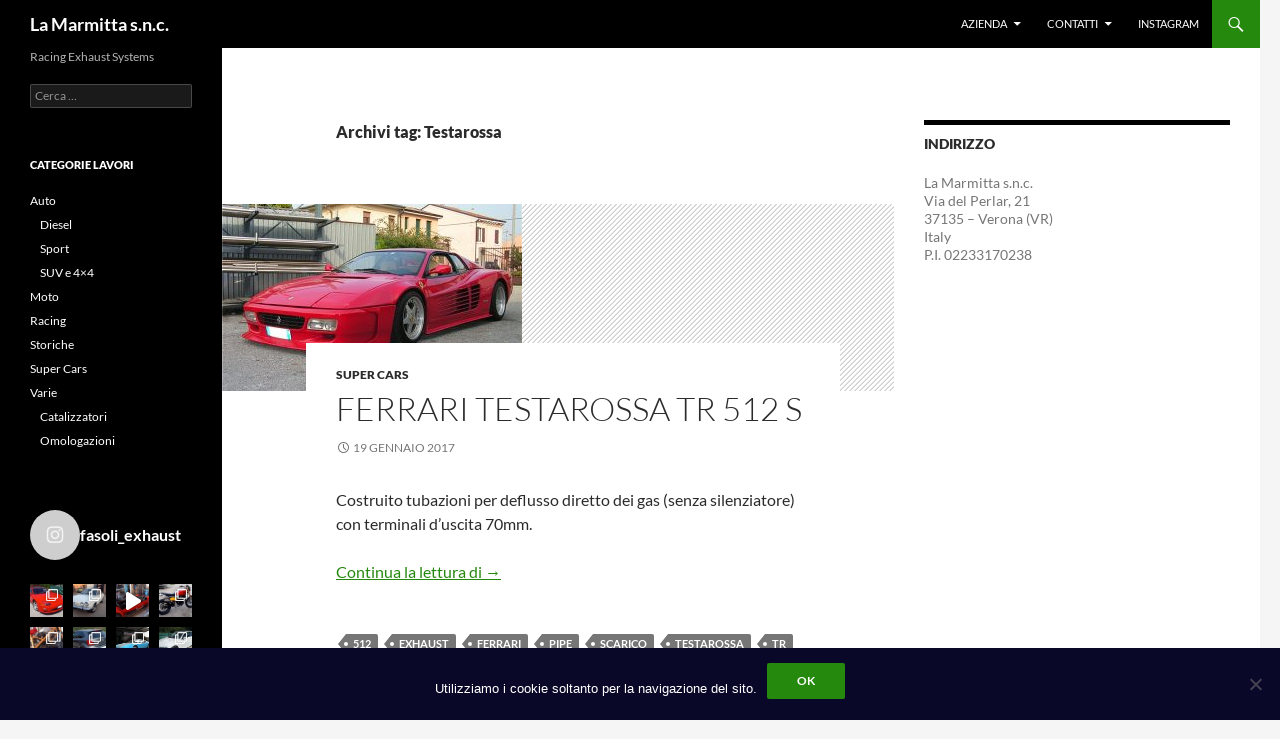

--- FILE ---
content_type: text/html; charset=UTF-8
request_url: https://lamarmitta.it/tag/testarossa/
body_size: 18313
content:
<!DOCTYPE html>
<!--[if IE 7]>
<html class="ie ie7" lang="it-IT">
<![endif]-->
<!--[if IE 8]>
<html class="ie ie8" lang="it-IT">
<![endif]-->
<!--[if !(IE 7) & !(IE 8)]><!-->
<html lang="it-IT">
<!--<![endif]-->
<head>
	<meta charset="UTF-8">
	<meta name="viewport" content="width=device-width">
	<title>Testarossa | La Marmitta s.n.c.</title>
	<link rel="profile" href="https://gmpg.org/xfn/11">
	<link rel="pingback" href="https://lamarmitta.it/xmlrpc.php">
	<!--[if lt IE 9]>
	<script src="https://lamarmitta.it/wp-content/themes/twentyfourteen/js/html5.js?ver=3.7.0"></script>
	<![endif]-->
	<meta name='robots' content='max-image-preview:large' />
<link rel="alternate" type="application/rss+xml" title="La Marmitta s.n.c. &raquo; Feed" href="https://lamarmitta.it/feed/" />
<link rel="alternate" type="application/rss+xml" title="La Marmitta s.n.c. &raquo; Feed dei commenti" href="https://lamarmitta.it/comments/feed/" />
<link rel="alternate" type="application/rss+xml" title="La Marmitta s.n.c. &raquo; Testarossa Feed del tag" href="https://lamarmitta.it/tag/testarossa/feed/" />
<style id='wp-img-auto-sizes-contain-inline-css'>
img:is([sizes=auto i],[sizes^="auto," i]){contain-intrinsic-size:3000px 1500px}
/*# sourceURL=wp-img-auto-sizes-contain-inline-css */
</style>
<link rel='stylesheet' id='sbi_styles-css' href='https://lamarmitta.it/wp-content/plugins/instagram-feed/css/sbi-styles.min.css?ver=6.10.0' media='all' />
<style id='wp-emoji-styles-inline-css'>

	img.wp-smiley, img.emoji {
		display: inline !important;
		border: none !important;
		box-shadow: none !important;
		height: 1em !important;
		width: 1em !important;
		margin: 0 0.07em !important;
		vertical-align: -0.1em !important;
		background: none !important;
		padding: 0 !important;
	}
/*# sourceURL=wp-emoji-styles-inline-css */
</style>
<style id='wp-block-library-inline-css'>
:root{--wp-block-synced-color:#7a00df;--wp-block-synced-color--rgb:122,0,223;--wp-bound-block-color:var(--wp-block-synced-color);--wp-editor-canvas-background:#ddd;--wp-admin-theme-color:#007cba;--wp-admin-theme-color--rgb:0,124,186;--wp-admin-theme-color-darker-10:#006ba1;--wp-admin-theme-color-darker-10--rgb:0,107,160.5;--wp-admin-theme-color-darker-20:#005a87;--wp-admin-theme-color-darker-20--rgb:0,90,135;--wp-admin-border-width-focus:2px}@media (min-resolution:192dpi){:root{--wp-admin-border-width-focus:1.5px}}.wp-element-button{cursor:pointer}:root .has-very-light-gray-background-color{background-color:#eee}:root .has-very-dark-gray-background-color{background-color:#313131}:root .has-very-light-gray-color{color:#eee}:root .has-very-dark-gray-color{color:#313131}:root .has-vivid-green-cyan-to-vivid-cyan-blue-gradient-background{background:linear-gradient(135deg,#00d084,#0693e3)}:root .has-purple-crush-gradient-background{background:linear-gradient(135deg,#34e2e4,#4721fb 50%,#ab1dfe)}:root .has-hazy-dawn-gradient-background{background:linear-gradient(135deg,#faaca8,#dad0ec)}:root .has-subdued-olive-gradient-background{background:linear-gradient(135deg,#fafae1,#67a671)}:root .has-atomic-cream-gradient-background{background:linear-gradient(135deg,#fdd79a,#004a59)}:root .has-nightshade-gradient-background{background:linear-gradient(135deg,#330968,#31cdcf)}:root .has-midnight-gradient-background{background:linear-gradient(135deg,#020381,#2874fc)}:root{--wp--preset--font-size--normal:16px;--wp--preset--font-size--huge:42px}.has-regular-font-size{font-size:1em}.has-larger-font-size{font-size:2.625em}.has-normal-font-size{font-size:var(--wp--preset--font-size--normal)}.has-huge-font-size{font-size:var(--wp--preset--font-size--huge)}.has-text-align-center{text-align:center}.has-text-align-left{text-align:left}.has-text-align-right{text-align:right}.has-fit-text{white-space:nowrap!important}#end-resizable-editor-section{display:none}.aligncenter{clear:both}.items-justified-left{justify-content:flex-start}.items-justified-center{justify-content:center}.items-justified-right{justify-content:flex-end}.items-justified-space-between{justify-content:space-between}.screen-reader-text{border:0;clip-path:inset(50%);height:1px;margin:-1px;overflow:hidden;padding:0;position:absolute;width:1px;word-wrap:normal!important}.screen-reader-text:focus{background-color:#ddd;clip-path:none;color:#444;display:block;font-size:1em;height:auto;left:5px;line-height:normal;padding:15px 23px 14px;text-decoration:none;top:5px;width:auto;z-index:100000}html :where(.has-border-color){border-style:solid}html :where([style*=border-top-color]){border-top-style:solid}html :where([style*=border-right-color]){border-right-style:solid}html :where([style*=border-bottom-color]){border-bottom-style:solid}html :where([style*=border-left-color]){border-left-style:solid}html :where([style*=border-width]){border-style:solid}html :where([style*=border-top-width]){border-top-style:solid}html :where([style*=border-right-width]){border-right-style:solid}html :where([style*=border-bottom-width]){border-bottom-style:solid}html :where([style*=border-left-width]){border-left-style:solid}html :where(img[class*=wp-image-]){height:auto;max-width:100%}:where(figure){margin:0 0 1em}html :where(.is-position-sticky){--wp-admin--admin-bar--position-offset:var(--wp-admin--admin-bar--height,0px)}@media screen and (max-width:600px){html :where(.is-position-sticky){--wp-admin--admin-bar--position-offset:0px}}

/*# sourceURL=wp-block-library-inline-css */
</style><style id='wp-block-paragraph-inline-css'>
.is-small-text{font-size:.875em}.is-regular-text{font-size:1em}.is-large-text{font-size:2.25em}.is-larger-text{font-size:3em}.has-drop-cap:not(:focus):first-letter{float:left;font-size:8.4em;font-style:normal;font-weight:100;line-height:.68;margin:.05em .1em 0 0;text-transform:uppercase}body.rtl .has-drop-cap:not(:focus):first-letter{float:none;margin-left:.1em}p.has-drop-cap.has-background{overflow:hidden}:root :where(p.has-background){padding:1.25em 2.375em}:where(p.has-text-color:not(.has-link-color)) a{color:inherit}p.has-text-align-left[style*="writing-mode:vertical-lr"],p.has-text-align-right[style*="writing-mode:vertical-rl"]{rotate:180deg}
/*# sourceURL=https://lamarmitta.it/wp-includes/blocks/paragraph/style.min.css */
</style>
<style id='global-styles-inline-css'>
:root{--wp--preset--aspect-ratio--square: 1;--wp--preset--aspect-ratio--4-3: 4/3;--wp--preset--aspect-ratio--3-4: 3/4;--wp--preset--aspect-ratio--3-2: 3/2;--wp--preset--aspect-ratio--2-3: 2/3;--wp--preset--aspect-ratio--16-9: 16/9;--wp--preset--aspect-ratio--9-16: 9/16;--wp--preset--color--black: #000;--wp--preset--color--cyan-bluish-gray: #abb8c3;--wp--preset--color--white: #fff;--wp--preset--color--pale-pink: #f78da7;--wp--preset--color--vivid-red: #cf2e2e;--wp--preset--color--luminous-vivid-orange: #ff6900;--wp--preset--color--luminous-vivid-amber: #fcb900;--wp--preset--color--light-green-cyan: #7bdcb5;--wp--preset--color--vivid-green-cyan: #00d084;--wp--preset--color--pale-cyan-blue: #8ed1fc;--wp--preset--color--vivid-cyan-blue: #0693e3;--wp--preset--color--vivid-purple: #9b51e0;--wp--preset--color--green: #24890d;--wp--preset--color--dark-gray: #2b2b2b;--wp--preset--color--medium-gray: #767676;--wp--preset--color--light-gray: #f5f5f5;--wp--preset--gradient--vivid-cyan-blue-to-vivid-purple: linear-gradient(135deg,rgb(6,147,227) 0%,rgb(155,81,224) 100%);--wp--preset--gradient--light-green-cyan-to-vivid-green-cyan: linear-gradient(135deg,rgb(122,220,180) 0%,rgb(0,208,130) 100%);--wp--preset--gradient--luminous-vivid-amber-to-luminous-vivid-orange: linear-gradient(135deg,rgb(252,185,0) 0%,rgb(255,105,0) 100%);--wp--preset--gradient--luminous-vivid-orange-to-vivid-red: linear-gradient(135deg,rgb(255,105,0) 0%,rgb(207,46,46) 100%);--wp--preset--gradient--very-light-gray-to-cyan-bluish-gray: linear-gradient(135deg,rgb(238,238,238) 0%,rgb(169,184,195) 100%);--wp--preset--gradient--cool-to-warm-spectrum: linear-gradient(135deg,rgb(74,234,220) 0%,rgb(151,120,209) 20%,rgb(207,42,186) 40%,rgb(238,44,130) 60%,rgb(251,105,98) 80%,rgb(254,248,76) 100%);--wp--preset--gradient--blush-light-purple: linear-gradient(135deg,rgb(255,206,236) 0%,rgb(152,150,240) 100%);--wp--preset--gradient--blush-bordeaux: linear-gradient(135deg,rgb(254,205,165) 0%,rgb(254,45,45) 50%,rgb(107,0,62) 100%);--wp--preset--gradient--luminous-dusk: linear-gradient(135deg,rgb(255,203,112) 0%,rgb(199,81,192) 50%,rgb(65,88,208) 100%);--wp--preset--gradient--pale-ocean: linear-gradient(135deg,rgb(255,245,203) 0%,rgb(182,227,212) 50%,rgb(51,167,181) 100%);--wp--preset--gradient--electric-grass: linear-gradient(135deg,rgb(202,248,128) 0%,rgb(113,206,126) 100%);--wp--preset--gradient--midnight: linear-gradient(135deg,rgb(2,3,129) 0%,rgb(40,116,252) 100%);--wp--preset--font-size--small: 13px;--wp--preset--font-size--medium: 20px;--wp--preset--font-size--large: 36px;--wp--preset--font-size--x-large: 42px;--wp--preset--spacing--20: 0.44rem;--wp--preset--spacing--30: 0.67rem;--wp--preset--spacing--40: 1rem;--wp--preset--spacing--50: 1.5rem;--wp--preset--spacing--60: 2.25rem;--wp--preset--spacing--70: 3.38rem;--wp--preset--spacing--80: 5.06rem;--wp--preset--shadow--natural: 6px 6px 9px rgba(0, 0, 0, 0.2);--wp--preset--shadow--deep: 12px 12px 50px rgba(0, 0, 0, 0.4);--wp--preset--shadow--sharp: 6px 6px 0px rgba(0, 0, 0, 0.2);--wp--preset--shadow--outlined: 6px 6px 0px -3px rgb(255, 255, 255), 6px 6px rgb(0, 0, 0);--wp--preset--shadow--crisp: 6px 6px 0px rgb(0, 0, 0);}:where(.is-layout-flex){gap: 0.5em;}:where(.is-layout-grid){gap: 0.5em;}body .is-layout-flex{display: flex;}.is-layout-flex{flex-wrap: wrap;align-items: center;}.is-layout-flex > :is(*, div){margin: 0;}body .is-layout-grid{display: grid;}.is-layout-grid > :is(*, div){margin: 0;}:where(.wp-block-columns.is-layout-flex){gap: 2em;}:where(.wp-block-columns.is-layout-grid){gap: 2em;}:where(.wp-block-post-template.is-layout-flex){gap: 1.25em;}:where(.wp-block-post-template.is-layout-grid){gap: 1.25em;}.has-black-color{color: var(--wp--preset--color--black) !important;}.has-cyan-bluish-gray-color{color: var(--wp--preset--color--cyan-bluish-gray) !important;}.has-white-color{color: var(--wp--preset--color--white) !important;}.has-pale-pink-color{color: var(--wp--preset--color--pale-pink) !important;}.has-vivid-red-color{color: var(--wp--preset--color--vivid-red) !important;}.has-luminous-vivid-orange-color{color: var(--wp--preset--color--luminous-vivid-orange) !important;}.has-luminous-vivid-amber-color{color: var(--wp--preset--color--luminous-vivid-amber) !important;}.has-light-green-cyan-color{color: var(--wp--preset--color--light-green-cyan) !important;}.has-vivid-green-cyan-color{color: var(--wp--preset--color--vivid-green-cyan) !important;}.has-pale-cyan-blue-color{color: var(--wp--preset--color--pale-cyan-blue) !important;}.has-vivid-cyan-blue-color{color: var(--wp--preset--color--vivid-cyan-blue) !important;}.has-vivid-purple-color{color: var(--wp--preset--color--vivid-purple) !important;}.has-black-background-color{background-color: var(--wp--preset--color--black) !important;}.has-cyan-bluish-gray-background-color{background-color: var(--wp--preset--color--cyan-bluish-gray) !important;}.has-white-background-color{background-color: var(--wp--preset--color--white) !important;}.has-pale-pink-background-color{background-color: var(--wp--preset--color--pale-pink) !important;}.has-vivid-red-background-color{background-color: var(--wp--preset--color--vivid-red) !important;}.has-luminous-vivid-orange-background-color{background-color: var(--wp--preset--color--luminous-vivid-orange) !important;}.has-luminous-vivid-amber-background-color{background-color: var(--wp--preset--color--luminous-vivid-amber) !important;}.has-light-green-cyan-background-color{background-color: var(--wp--preset--color--light-green-cyan) !important;}.has-vivid-green-cyan-background-color{background-color: var(--wp--preset--color--vivid-green-cyan) !important;}.has-pale-cyan-blue-background-color{background-color: var(--wp--preset--color--pale-cyan-blue) !important;}.has-vivid-cyan-blue-background-color{background-color: var(--wp--preset--color--vivid-cyan-blue) !important;}.has-vivid-purple-background-color{background-color: var(--wp--preset--color--vivid-purple) !important;}.has-black-border-color{border-color: var(--wp--preset--color--black) !important;}.has-cyan-bluish-gray-border-color{border-color: var(--wp--preset--color--cyan-bluish-gray) !important;}.has-white-border-color{border-color: var(--wp--preset--color--white) !important;}.has-pale-pink-border-color{border-color: var(--wp--preset--color--pale-pink) !important;}.has-vivid-red-border-color{border-color: var(--wp--preset--color--vivid-red) !important;}.has-luminous-vivid-orange-border-color{border-color: var(--wp--preset--color--luminous-vivid-orange) !important;}.has-luminous-vivid-amber-border-color{border-color: var(--wp--preset--color--luminous-vivid-amber) !important;}.has-light-green-cyan-border-color{border-color: var(--wp--preset--color--light-green-cyan) !important;}.has-vivid-green-cyan-border-color{border-color: var(--wp--preset--color--vivid-green-cyan) !important;}.has-pale-cyan-blue-border-color{border-color: var(--wp--preset--color--pale-cyan-blue) !important;}.has-vivid-cyan-blue-border-color{border-color: var(--wp--preset--color--vivid-cyan-blue) !important;}.has-vivid-purple-border-color{border-color: var(--wp--preset--color--vivid-purple) !important;}.has-vivid-cyan-blue-to-vivid-purple-gradient-background{background: var(--wp--preset--gradient--vivid-cyan-blue-to-vivid-purple) !important;}.has-light-green-cyan-to-vivid-green-cyan-gradient-background{background: var(--wp--preset--gradient--light-green-cyan-to-vivid-green-cyan) !important;}.has-luminous-vivid-amber-to-luminous-vivid-orange-gradient-background{background: var(--wp--preset--gradient--luminous-vivid-amber-to-luminous-vivid-orange) !important;}.has-luminous-vivid-orange-to-vivid-red-gradient-background{background: var(--wp--preset--gradient--luminous-vivid-orange-to-vivid-red) !important;}.has-very-light-gray-to-cyan-bluish-gray-gradient-background{background: var(--wp--preset--gradient--very-light-gray-to-cyan-bluish-gray) !important;}.has-cool-to-warm-spectrum-gradient-background{background: var(--wp--preset--gradient--cool-to-warm-spectrum) !important;}.has-blush-light-purple-gradient-background{background: var(--wp--preset--gradient--blush-light-purple) !important;}.has-blush-bordeaux-gradient-background{background: var(--wp--preset--gradient--blush-bordeaux) !important;}.has-luminous-dusk-gradient-background{background: var(--wp--preset--gradient--luminous-dusk) !important;}.has-pale-ocean-gradient-background{background: var(--wp--preset--gradient--pale-ocean) !important;}.has-electric-grass-gradient-background{background: var(--wp--preset--gradient--electric-grass) !important;}.has-midnight-gradient-background{background: var(--wp--preset--gradient--midnight) !important;}.has-small-font-size{font-size: var(--wp--preset--font-size--small) !important;}.has-medium-font-size{font-size: var(--wp--preset--font-size--medium) !important;}.has-large-font-size{font-size: var(--wp--preset--font-size--large) !important;}.has-x-large-font-size{font-size: var(--wp--preset--font-size--x-large) !important;}
/*# sourceURL=global-styles-inline-css */
</style>

<style id='classic-theme-styles-inline-css'>
/*! This file is auto-generated */
.wp-block-button__link{color:#fff;background-color:#32373c;border-radius:9999px;box-shadow:none;text-decoration:none;padding:calc(.667em + 2px) calc(1.333em + 2px);font-size:1.125em}.wp-block-file__button{background:#32373c;color:#fff;text-decoration:none}
/*# sourceURL=/wp-includes/css/classic-themes.min.css */
</style>
<link rel='stylesheet' id='cookie-notice-front-css' href='https://lamarmitta.it/wp-content/plugins/cookie-notice/css/front.min.css?ver=2.5.11' media='all' />
<link rel='stylesheet' id='twentyfourteen-lato-css' href='https://lamarmitta.it/wp-content/themes/twentyfourteen/fonts/font-lato.css?ver=20230328' media='all' />
<link rel='stylesheet' id='genericons-css' href='https://lamarmitta.it/wp-content/themes/twentyfourteen/genericons/genericons.css?ver=3.0.3' media='all' />
<link rel='stylesheet' id='twentyfourteen-style-css' href='https://lamarmitta.it/wp-content/themes/twentyfourteen/style.css?ver=20240402' media='all' />
<link rel='stylesheet' id='twentyfourteen-block-style-css' href='https://lamarmitta.it/wp-content/themes/twentyfourteen/css/blocks.css?ver=20230630' media='all' />
<link rel='stylesheet' id='afg_css-css' href='https://lamarmitta.it/wp-content/plugins/awesome-flickr-gallery-plugin/afg.css?ver=6.9' media='all' />
<script id="cookie-notice-front-js-before">
var cnArgs = {"ajaxUrl":"https:\/\/lamarmitta.it\/wp-admin\/admin-ajax.php","nonce":"4e647a3b3d","hideEffect":"fade","position":"bottom","onScroll":false,"onScrollOffset":100,"onClick":false,"cookieName":"cookie_notice_accepted","cookieTime":31536000,"cookieTimeRejected":2592000,"globalCookie":false,"redirection":false,"cache":false,"revokeCookies":false,"revokeCookiesOpt":"automatic"};

//# sourceURL=cookie-notice-front-js-before
</script>
<script src="https://lamarmitta.it/wp-content/plugins/cookie-notice/js/front.min.js?ver=2.5.11" id="cookie-notice-front-js"></script>
<script src="https://lamarmitta.it/wp-includes/js/jquery/jquery.min.js?ver=3.7.1" id="jquery-core-js"></script>
<script src="https://lamarmitta.it/wp-includes/js/jquery/jquery-migrate.min.js?ver=3.4.1" id="jquery-migrate-js"></script>
<script src="https://lamarmitta.it/wp-content/themes/twentyfourteen/js/functions.js?ver=20230526" id="twentyfourteen-script-js" defer data-wp-strategy="defer"></script>
<link rel="https://api.w.org/" href="https://lamarmitta.it/wp-json/" /><link rel="alternate" title="JSON" type="application/json" href="https://lamarmitta.it/wp-json/wp/v2/tags/116" /><link rel="EditURI" type="application/rsd+xml" title="RSD" href="https://lamarmitta.it/xmlrpc.php?rsd" />
<meta name="generator" content="WordPress 6.9" />
<style type="text/css">/* Start writing your custom CSS here */</style><!-- Analytics by WP Statistics - https://wp-statistics.com -->
</head>

<body class="archive tag tag-testarossa tag-116 wp-embed-responsive wp-theme-twentyfourteen cookies-not-set masthead-fixed list-view">
<div id="page" class="hfeed site">
	
	<header id="masthead" class="site-header">
		<div class="header-main">
			<h1 class="site-title"><a href="https://lamarmitta.it/" rel="home">La Marmitta s.n.c.</a></h1>

			<div class="search-toggle">
				<a href="#search-container" class="screen-reader-text" aria-expanded="false" aria-controls="search-container">
					Cerca				</a>
			</div>

			<nav id="primary-navigation" class="site-navigation primary-navigation">
				<button class="menu-toggle">Menu principale</button>
				<a class="screen-reader-text skip-link" href="#content">
					Vai al contenuto				</a>
				<div id="primary-menu" class="nav-menu"><ul>
<li class="page_item page-item-32 page_item_has_children"><a href="https://lamarmitta.it/">Azienda</a>
<ul class='children'>
	<li class="page_item page-item-98"><a href="https://lamarmitta.it/azienda/attrezzatura/">Attrezzatura</a></li>
	<li class="page_item page-item-96"><a href="https://lamarmitta.it/azienda/storia/">Storia</a></li>
</ul>
</li>
<li class="page_item page-item-92 page_item_has_children"><a href="https://lamarmitta.it/contatti/">Contatti</a>
<ul class='children'>
	<li class="page_item page-item-537"><a href="https://lamarmitta.it/contatti/link-amici/">Link Amici</a></li>
</ul>
</li>
<li class="page_item page-item-547"><a href="https://lamarmitta.it/instagram/">Instagram</a></li>
</ul></div>
			</nav>
		</div>

		<div id="search-container" class="search-box-wrapper hide">
			<div class="search-box">
				<form role="search" method="get" class="search-form" action="https://lamarmitta.it/">
				<label>
					<span class="screen-reader-text">Ricerca per:</span>
					<input type="search" class="search-field" placeholder="Cerca &hellip;" value="" name="s" />
				</label>
				<input type="submit" class="search-submit" value="Cerca" />
			</form>			</div>
		</div>
	</header><!-- #masthead -->

	<div id="main" class="site-main">

	<section id="primary" class="content-area">
		<div id="content" class="site-content" role="main">

			
			<header class="archive-header">
				<h1 class="archive-title">
				Archivi tag: Testarossa				</h1>

							</header><!-- .archive-header -->

				
<article id="post-238" class="post-238 post type-post status-publish format-standard has-post-thumbnail hentry category-supercars tag-118 tag-exhaust tag-ferrari tag-pipe tag-scarico tag-testarossa tag-tr">
	
	<a class="post-thumbnail" href="https://lamarmitta.it/ferrari-testarossa-tr-512-s/" aria-hidden="true">
			<img width="300" height="187" src="https://lamarmitta.it/wp-content/uploads/2017/01/ferrari_testarossa_tr512s-300x187.jpg" class="attachment-post-thumbnail size-post-thumbnail wp-post-image" alt="Ferrari Testarossa TR 512 S" decoding="async" fetchpriority="high" />	</a>

			
	<header class="entry-header">
				<div class="entry-meta">
			<span class="cat-links"><a href="https://lamarmitta.it/category/supercars/" rel="category tag">Super Cars</a></span>
		</div>
			<h1 class="entry-title"><a href="https://lamarmitta.it/ferrari-testarossa-tr-512-s/" rel="bookmark">Ferrari Testarossa TR 512 S</a></h1>
		<div class="entry-meta">
			<span class="entry-date"><a href="https://lamarmitta.it/ferrari-testarossa-tr-512-s/" rel="bookmark"><time class="entry-date" datetime="2017-01-19T11:11:01+01:00">19 Gennaio 2017</time></a></span> <span class="byline"><span class="author vcard"><a class="url fn n" href="https://lamarmitta.it/author/mechano/" rel="author">mechano</a></span></span>		</div><!-- .entry-meta -->
	</header><!-- .entry-header -->

		<div class="entry-content">
		<p>Costruito tubazioni per deflusso diretto dei gas (senza silenziatore) con terminali d&#8217;uscita 70mm.</p>
<p> <a href="https://lamarmitta.it/ferrari-testarossa-tr-512-s/#more-238" class="more-link">Continua la lettura di <span class="screen-reader-text">Ferrari Testarossa TR 512 S</span> <span class="meta-nav">&rarr;</span></a></p>
	</div><!-- .entry-content -->
	
	<footer class="entry-meta"><span class="tag-links"><a href="https://lamarmitta.it/tag/512/" rel="tag">512</a><a href="https://lamarmitta.it/tag/exhaust/" rel="tag">exhaust</a><a href="https://lamarmitta.it/tag/ferrari/" rel="tag">Ferrari</a><a href="https://lamarmitta.it/tag/pipe/" rel="tag">pipe</a><a href="https://lamarmitta.it/tag/scarico/" rel="tag">scarico</a><a href="https://lamarmitta.it/tag/testarossa/" rel="tag">Testarossa</a><a href="https://lamarmitta.it/tag/tr/" rel="tag">TR</a></span></footer></article><!-- #post-238 -->
		</div><!-- #content -->
	</section><!-- #primary -->

<div id="content-sidebar" class="content-sidebar widget-area" role="complementary">
	<aside id="text-3" class="widget widget_text"><h1 class="widget-title">Indirizzo</h1>			<div class="textwidget"><p>La Marmitta s.n.c.<br />
Via del Perlar, 21<br />
37135 – Verona (VR)<br />
Italy<br />
P.I. 02233170238</p>
</div>
		</aside></div><!-- #content-sidebar -->
<div id="secondary">
		<h2 class="site-description">Racing Exhaust Systems</h2>
	
	
		<div id="primary-sidebar" class="primary-sidebar widget-area" role="complementary">
		<aside id="search-2" class="widget widget_search"><form role="search" method="get" class="search-form" action="https://lamarmitta.it/">
				<label>
					<span class="screen-reader-text">Ricerca per:</span>
					<input type="search" class="search-field" placeholder="Cerca &hellip;" value="" name="s" />
				</label>
				<input type="submit" class="search-submit" value="Cerca" />
			</form></aside><aside id="categories-2" class="widget widget_categories"><h1 class="widget-title">Categorie lavori</h1><nav aria-label="Categorie lavori">
			<ul>
					<li class="cat-item cat-item-17"><a href="https://lamarmitta.it/category/auto/">Auto</a>
<ul class='children'>
	<li class="cat-item cat-item-15"><a href="https://lamarmitta.it/category/auto/diesel/">Diesel</a>
</li>
	<li class="cat-item cat-item-14"><a href="https://lamarmitta.it/category/auto/sport/">Sport</a>
</li>
	<li class="cat-item cat-item-18"><a href="https://lamarmitta.it/category/auto/suv-4x4/">SUV e 4&#215;4</a>
</li>
</ul>
</li>
	<li class="cat-item cat-item-3"><a href="https://lamarmitta.it/category/moto/">Moto</a>
</li>
	<li class="cat-item cat-item-13"><a href="https://lamarmitta.it/category/racing/">Racing</a>
</li>
	<li class="cat-item cat-item-46"><a href="https://lamarmitta.it/category/storiche/">Storiche</a>
</li>
	<li class="cat-item cat-item-16"><a href="https://lamarmitta.it/category/supercars/">Super Cars</a>
</li>
	<li class="cat-item cat-item-24"><a href="https://lamarmitta.it/category/varie/">Varie</a>
<ul class='children'>
	<li class="cat-item cat-item-2"><a href="https://lamarmitta.it/category/varie/catalizzatori/">Catalizzatori</a>
</li>
	<li class="cat-item cat-item-47"><a href="https://lamarmitta.it/category/varie/omologazioni/">Omologazioni</a>
</li>
</ul>
</li>
			</ul>

			</nav></aside><aside id="block-3" class="widget widget_block widget_text">
<p></p>
</aside><aside id="block-4" class="widget widget_block"><p>
<div id="sb_instagram"  class="sbi sbi_mob_col_1 sbi_tab_col_2 sbi_col_4" style="padding-bottom: 10px; width: 100%;"	 data-feedid="*1"  data-res="auto" data-cols="4" data-colsmobile="1" data-colstablet="2" data-num="20" data-nummobile="" data-item-padding="5"	 data-shortcode-atts="{}"  data-postid="238" data-locatornonce="9b709c0b0d" data-imageaspectratio="1:1" data-sbi-flags="favorLocal,gdpr">
	<div class="sb_instagram_header "   >
	<a class="sbi_header_link" target="_blank"
	   rel="nofollow noopener" href="https://www.instagram.com/fasoli_exhaust/" title="@fasoli_exhaust">
		<div class="sbi_header_text sbi_no_bio">
			<div class="sbi_header_img">
									<div class="sbi_header_img_hover"  ><svg class="sbi_new_logo fa-instagram fa-w-14" aria-hidden="true" data-fa-processed="" aria-label="Instagram" data-prefix="fab" data-icon="instagram" role="img" viewBox="0 0 448 512">
                    <path fill="currentColor" d="M224.1 141c-63.6 0-114.9 51.3-114.9 114.9s51.3 114.9 114.9 114.9S339 319.5 339 255.9 287.7 141 224.1 141zm0 189.6c-41.1 0-74.7-33.5-74.7-74.7s33.5-74.7 74.7-74.7 74.7 33.5 74.7 74.7-33.6 74.7-74.7 74.7zm146.4-194.3c0 14.9-12 26.8-26.8 26.8-14.9 0-26.8-12-26.8-26.8s12-26.8 26.8-26.8 26.8 12 26.8 26.8zm76.1 27.2c-1.7-35.9-9.9-67.7-36.2-93.9-26.2-26.2-58-34.4-93.9-36.2-37-2.1-147.9-2.1-184.9 0-35.8 1.7-67.6 9.9-93.9 36.1s-34.4 58-36.2 93.9c-2.1 37-2.1 147.9 0 184.9 1.7 35.9 9.9 67.7 36.2 93.9s58 34.4 93.9 36.2c37 2.1 147.9 2.1 184.9 0 35.9-1.7 67.7-9.9 93.9-36.2 26.2-26.2 34.4-58 36.2-93.9 2.1-37 2.1-147.8 0-184.8zM398.8 388c-7.8 19.6-22.9 34.7-42.6 42.6-29.5 11.7-99.5 9-132.1 9s-102.7 2.6-132.1-9c-19.6-7.8-34.7-22.9-42.6-42.6-11.7-29.5-9-99.5-9-132.1s-2.6-102.7 9-132.1c7.8-19.6 22.9-34.7 42.6-42.6 29.5-11.7 99.5-9 132.1-9s102.7-2.6 132.1 9c19.6 7.8 34.7 22.9 42.6 42.6 11.7 29.5 9 99.5 9 132.1s2.7 102.7-9 132.1z"></path>
                </svg></div>
					<img loading="lazy" decoding="async"  src="https://lamarmitta.it/wp-content/plugins/instagram-feed/img/thumb-placeholder.png" alt="" width="50" height="50">
				
							</div>

			<div class="sbi_feedtheme_header_text">
				<h3>fasoli_exhaust</h3>
							</div>
		</div>
	</a>
</div>

	<div id="sbi_images"  style="gap: 10px;">
		<div class="sbi_item sbi_type_carousel sbi_new sbi_transition"
	id="sbi_17980945151515767" data-date="1690535845">
	<div class="sbi_photo_wrap">
		<a class="sbi_photo" href="https://www.instagram.com/p/CvPFeMkIb6S/" target="_blank" rel="noopener nofollow"
			data-full-res="https://scontent.cdninstagram.com/v/t51.29350-15/363512614_671083081595592_6077419095924497908_n.webp?stp=dst-jpg&#038;_nc_cat=111&#038;ccb=1-7&#038;_nc_sid=8ae9d6&#038;_nc_ohc=fnovxHmeT5sAX9Qd2R8&#038;_nc_ht=scontent.cdninstagram.com&#038;edm=ANo9K5cEAAAA&#038;oh=00_AfBYDRjNdGde5MzkzQg8VzwahNhKI905YbWSmrXGJnflgg&#038;oe=64E3552F"
			data-img-src-set="{&quot;d&quot;:&quot;https:\/\/scontent.cdninstagram.com\/v\/t51.29350-15\/363512614_671083081595592_6077419095924497908_n.webp?stp=dst-jpg&amp;_nc_cat=111&amp;ccb=1-7&amp;_nc_sid=8ae9d6&amp;_nc_ohc=fnovxHmeT5sAX9Qd2R8&amp;_nc_ht=scontent.cdninstagram.com&amp;edm=ANo9K5cEAAAA&amp;oh=00_AfBYDRjNdGde5MzkzQg8VzwahNhKI905YbWSmrXGJnflgg&amp;oe=64E3552F&quot;,&quot;150&quot;:&quot;https:\/\/scontent.cdninstagram.com\/v\/t51.29350-15\/363512614_671083081595592_6077419095924497908_n.webp?stp=dst-jpg&amp;_nc_cat=111&amp;ccb=1-7&amp;_nc_sid=8ae9d6&amp;_nc_ohc=fnovxHmeT5sAX9Qd2R8&amp;_nc_ht=scontent.cdninstagram.com&amp;edm=ANo9K5cEAAAA&amp;oh=00_AfBYDRjNdGde5MzkzQg8VzwahNhKI905YbWSmrXGJnflgg&amp;oe=64E3552F&quot;,&quot;320&quot;:&quot;https:\/\/scontent.cdninstagram.com\/v\/t51.29350-15\/363512614_671083081595592_6077419095924497908_n.webp?stp=dst-jpg&amp;_nc_cat=111&amp;ccb=1-7&amp;_nc_sid=8ae9d6&amp;_nc_ohc=fnovxHmeT5sAX9Qd2R8&amp;_nc_ht=scontent.cdninstagram.com&amp;edm=ANo9K5cEAAAA&amp;oh=00_AfBYDRjNdGde5MzkzQg8VzwahNhKI905YbWSmrXGJnflgg&amp;oe=64E3552F&quot;,&quot;640&quot;:&quot;https:\/\/scontent.cdninstagram.com\/v\/t51.29350-15\/363512614_671083081595592_6077419095924497908_n.webp?stp=dst-jpg&amp;_nc_cat=111&amp;ccb=1-7&amp;_nc_sid=8ae9d6&amp;_nc_ohc=fnovxHmeT5sAX9Qd2R8&amp;_nc_ht=scontent.cdninstagram.com&amp;edm=ANo9K5cEAAAA&amp;oh=00_AfBYDRjNdGde5MzkzQg8VzwahNhKI905YbWSmrXGJnflgg&amp;oe=64E3552F&quot;}">
			<span class="sbi-screenreader">MITSUBISHI 3000 GT : built front and center exhaus</span>
			<svg class="svg-inline--fa fa-clone fa-w-16 sbi_lightbox_carousel_icon" aria-hidden="true" aria-label="Clone" data-fa-proƒcessed="" data-prefix="far" data-icon="clone" role="img" xmlns="http://www.w3.org/2000/svg" viewBox="0 0 512 512">
                    <path fill="currentColor" d="M464 0H144c-26.51 0-48 21.49-48 48v48H48c-26.51 0-48 21.49-48 48v320c0 26.51 21.49 48 48 48h320c26.51 0 48-21.49 48-48v-48h48c26.51 0 48-21.49 48-48V48c0-26.51-21.49-48-48-48zM362 464H54a6 6 0 0 1-6-6V150a6 6 0 0 1 6-6h42v224c0 26.51 21.49 48 48 48h224v42a6 6 0 0 1-6 6zm96-96H150a6 6 0 0 1-6-6V54a6 6 0 0 1 6-6h308a6 6 0 0 1 6 6v308a6 6 0 0 1-6 6z"></path>
                </svg>						<img decoding="async" src="https://lamarmitta.it/wp-content/plugins/instagram-feed/img/placeholder.png" alt="MITSUBISHI 3000 GT : built front and center exhaust line : downpipe , metal catalytic converter and center silencer #mitsubishi #mitsubishigt3000 #mitsubishigtovr4 #mitsubishigto #mitsubishigtotwinturbo #mitsubishigtofanclub #fasoliexhaust #flspecialparts" aria-hidden="true">
		</a>
	</div>
</div><div class="sbi_item sbi_type_carousel sbi_new sbi_transition"
	id="sbi_17970228089343689" data-date="1684144237">
	<div class="sbi_photo_wrap">
		<a class="sbi_photo" href="https://www.instagram.com/p/CsQmcrno-9M/" target="_blank" rel="noopener nofollow"
			data-full-res="https://scontent.cdninstagram.com/v/t51.29350-15/346883616_1014262523284227_3500831243702958655_n.webp?stp=dst-jpg&#038;_nc_cat=102&#038;ccb=1-7&#038;_nc_sid=8ae9d6&#038;_nc_ohc=ECj26IAtuqwAX9xJ0ks&#038;_nc_ht=scontent.cdninstagram.com&#038;edm=ANo9K5cEAAAA&#038;oh=00_AfAZ6TMGtQSYCsCVf1WG9AooDUgsy9t7LMG3PS7t0Oow8A&#038;oe=64E2049D"
			data-img-src-set="{&quot;d&quot;:&quot;https:\/\/scontent.cdninstagram.com\/v\/t51.29350-15\/346883616_1014262523284227_3500831243702958655_n.webp?stp=dst-jpg&amp;_nc_cat=102&amp;ccb=1-7&amp;_nc_sid=8ae9d6&amp;_nc_ohc=ECj26IAtuqwAX9xJ0ks&amp;_nc_ht=scontent.cdninstagram.com&amp;edm=ANo9K5cEAAAA&amp;oh=00_AfAZ6TMGtQSYCsCVf1WG9AooDUgsy9t7LMG3PS7t0Oow8A&amp;oe=64E2049D&quot;,&quot;150&quot;:&quot;https:\/\/scontent.cdninstagram.com\/v\/t51.29350-15\/346883616_1014262523284227_3500831243702958655_n.webp?stp=dst-jpg&amp;_nc_cat=102&amp;ccb=1-7&amp;_nc_sid=8ae9d6&amp;_nc_ohc=ECj26IAtuqwAX9xJ0ks&amp;_nc_ht=scontent.cdninstagram.com&amp;edm=ANo9K5cEAAAA&amp;oh=00_AfAZ6TMGtQSYCsCVf1WG9AooDUgsy9t7LMG3PS7t0Oow8A&amp;oe=64E2049D&quot;,&quot;320&quot;:&quot;https:\/\/scontent.cdninstagram.com\/v\/t51.29350-15\/346883616_1014262523284227_3500831243702958655_n.webp?stp=dst-jpg&amp;_nc_cat=102&amp;ccb=1-7&amp;_nc_sid=8ae9d6&amp;_nc_ohc=ECj26IAtuqwAX9xJ0ks&amp;_nc_ht=scontent.cdninstagram.com&amp;edm=ANo9K5cEAAAA&amp;oh=00_AfAZ6TMGtQSYCsCVf1WG9AooDUgsy9t7LMG3PS7t0Oow8A&amp;oe=64E2049D&quot;,&quot;640&quot;:&quot;https:\/\/scontent.cdninstagram.com\/v\/t51.29350-15\/346883616_1014262523284227_3500831243702958655_n.webp?stp=dst-jpg&amp;_nc_cat=102&amp;ccb=1-7&amp;_nc_sid=8ae9d6&amp;_nc_ohc=ECj26IAtuqwAX9xJ0ks&amp;_nc_ht=scontent.cdninstagram.com&amp;edm=ANo9K5cEAAAA&amp;oh=00_AfAZ6TMGtQSYCsCVf1WG9AooDUgsy9t7LMG3PS7t0Oow8A&amp;oe=64E2049D&quot;}">
			<span class="sbi-screenreader">FIAT 850 SPORT : built exhaust line, 4/2/1 resonan</span>
			<svg class="svg-inline--fa fa-clone fa-w-16 sbi_lightbox_carousel_icon" aria-hidden="true" aria-label="Clone" data-fa-proƒcessed="" data-prefix="far" data-icon="clone" role="img" xmlns="http://www.w3.org/2000/svg" viewBox="0 0 512 512">
                    <path fill="currentColor" d="M464 0H144c-26.51 0-48 21.49-48 48v48H48c-26.51 0-48 21.49-48 48v320c0 26.51 21.49 48 48 48h320c26.51 0 48-21.49 48-48v-48h48c26.51 0 48-21.49 48-48V48c0-26.51-21.49-48-48-48zM362 464H54a6 6 0 0 1-6-6V150a6 6 0 0 1 6-6h42v224c0 26.51 21.49 48 48 48h224v42a6 6 0 0 1-6 6zm96-96H150a6 6 0 0 1-6-6V54a6 6 0 0 1 6-6h308a6 6 0 0 1 6 6v308a6 6 0 0 1-6 6z"></path>
                </svg>						<img decoding="async" src="https://lamarmitta.it/wp-content/plugins/instagram-feed/img/placeholder.png" alt="FIAT 850 SPORT : built exhaust line, 4/2/1 resonant manifold, resonance chamber final silencer.... 903cc engine with 112 Abarth head, double body carburettor... #fiat #fiat850 #fiat850sport #fiat850coupe #fiat850spider #fiat850sportcoupe #fiat850abarth #fasoliexhaust #exhaust #exhaustmanifold #fiatveneto #fiat850special #fiat850coupesport #handmade #handmadeexhaust" aria-hidden="true">
		</a>
	</div>
</div><div class="sbi_item sbi_type_video sbi_new sbi_transition"
	id="sbi_18062308474384348" data-date="1683264716">
	<div class="sbi_photo_wrap">
		<a class="sbi_photo" href="https://www.instagram.com/reel/Cr2Y3AEIW1H/" target="_blank" rel="noopener nofollow"
			data-full-res="https://scontent.cdninstagram.com/v/t51.36329-15/344770479_1009847110393331_4645760606606273236_n.jpg?_nc_cat=111&#038;ccb=1-7&#038;_nc_sid=8ae9d6&#038;_nc_ohc=qjU-z8gYth8AX_WlocZ&#038;_nc_ht=scontent.cdninstagram.com&#038;edm=ANo9K5cEAAAA&#038;oh=00_AfBmFhbMwRG_Kpm92MaMBQn5ciVrM9rE16OD-nDvgrm2yg&#038;oe=64E26359"
			data-img-src-set="{&quot;d&quot;:&quot;https:\/\/scontent.cdninstagram.com\/v\/t51.36329-15\/344770479_1009847110393331_4645760606606273236_n.jpg?_nc_cat=111&amp;ccb=1-7&amp;_nc_sid=8ae9d6&amp;_nc_ohc=qjU-z8gYth8AX_WlocZ&amp;_nc_ht=scontent.cdninstagram.com&amp;edm=ANo9K5cEAAAA&amp;oh=00_AfBmFhbMwRG_Kpm92MaMBQn5ciVrM9rE16OD-nDvgrm2yg&amp;oe=64E26359&quot;,&quot;150&quot;:&quot;https:\/\/scontent.cdninstagram.com\/v\/t51.36329-15\/344770479_1009847110393331_4645760606606273236_n.jpg?_nc_cat=111&amp;ccb=1-7&amp;_nc_sid=8ae9d6&amp;_nc_ohc=qjU-z8gYth8AX_WlocZ&amp;_nc_ht=scontent.cdninstagram.com&amp;edm=ANo9K5cEAAAA&amp;oh=00_AfBmFhbMwRG_Kpm92MaMBQn5ciVrM9rE16OD-nDvgrm2yg&amp;oe=64E26359&quot;,&quot;320&quot;:&quot;https:\/\/scontent.cdninstagram.com\/v\/t51.36329-15\/344770479_1009847110393331_4645760606606273236_n.jpg?_nc_cat=111&amp;ccb=1-7&amp;_nc_sid=8ae9d6&amp;_nc_ohc=qjU-z8gYth8AX_WlocZ&amp;_nc_ht=scontent.cdninstagram.com&amp;edm=ANo9K5cEAAAA&amp;oh=00_AfBmFhbMwRG_Kpm92MaMBQn5ciVrM9rE16OD-nDvgrm2yg&amp;oe=64E26359&quot;,&quot;640&quot;:&quot;https:\/\/scontent.cdninstagram.com\/v\/t51.36329-15\/344770479_1009847110393331_4645760606606273236_n.jpg?_nc_cat=111&amp;ccb=1-7&amp;_nc_sid=8ae9d6&amp;_nc_ohc=qjU-z8gYth8AX_WlocZ&amp;_nc_ht=scontent.cdninstagram.com&amp;edm=ANo9K5cEAAAA&amp;oh=00_AfBmFhbMwRG_Kpm92MaMBQn5ciVrM9rE16OD-nDvgrm2yg&amp;oe=64E26359&quot;}">
			<span class="sbi-screenreader">Post su Instagram 18062308474384348</span>
						<svg style="color: rgba(255,255,255,1)" class="svg-inline--fa fa-play fa-w-14 sbi_playbtn" aria-label="Play" aria-hidden="true" data-fa-processed="" data-prefix="fa" data-icon="play" role="presentation" xmlns="http://www.w3.org/2000/svg" viewBox="0 0 448 512"><path fill="currentColor" d="M424.4 214.7L72.4 6.6C43.8-10.3 0 6.1 0 47.9V464c0 37.5 40.7 60.1 72.4 41.3l352-208c31.4-18.5 31.5-64.1 0-82.6z"></path></svg>			<img decoding="async" src="https://lamarmitta.it/wp-content/plugins/instagram-feed/img/placeholder.png" alt="Post su Instagram 18062308474384348" aria-hidden="true">
		</a>
	</div>
</div><div class="sbi_item sbi_type_carousel sbi_new sbi_transition"
	id="sbi_18042273547440107" data-date="1681725050">
	<div class="sbi_photo_wrap">
		<a class="sbi_photo" href="https://www.instagram.com/p/CrIgNt6IimY/" target="_blank" rel="noopener nofollow"
			data-full-res="https://scontent.cdninstagram.com/v/t51.29350-15/341837899_1264016104237274_6711026060985211933_n.webp?stp=dst-jpg&#038;_nc_cat=106&#038;ccb=1-7&#038;_nc_sid=8ae9d6&#038;_nc_ohc=yuGVpReGMh4AX8tmHDk&#038;_nc_ht=scontent.cdninstagram.com&#038;edm=ANo9K5cEAAAA&#038;oh=00_AfCccC1tRwrTtDEGcW6x7vyN5gZSQnQW-FtxJ7BCviWidg&#038;oe=64E2694E"
			data-img-src-set="{&quot;d&quot;:&quot;https:\/\/scontent.cdninstagram.com\/v\/t51.29350-15\/341837899_1264016104237274_6711026060985211933_n.webp?stp=dst-jpg&amp;_nc_cat=106&amp;ccb=1-7&amp;_nc_sid=8ae9d6&amp;_nc_ohc=yuGVpReGMh4AX8tmHDk&amp;_nc_ht=scontent.cdninstagram.com&amp;edm=ANo9K5cEAAAA&amp;oh=00_AfCccC1tRwrTtDEGcW6x7vyN5gZSQnQW-FtxJ7BCviWidg&amp;oe=64E2694E&quot;,&quot;150&quot;:&quot;https:\/\/scontent.cdninstagram.com\/v\/t51.29350-15\/341837899_1264016104237274_6711026060985211933_n.webp?stp=dst-jpg&amp;_nc_cat=106&amp;ccb=1-7&amp;_nc_sid=8ae9d6&amp;_nc_ohc=yuGVpReGMh4AX8tmHDk&amp;_nc_ht=scontent.cdninstagram.com&amp;edm=ANo9K5cEAAAA&amp;oh=00_AfCccC1tRwrTtDEGcW6x7vyN5gZSQnQW-FtxJ7BCviWidg&amp;oe=64E2694E&quot;,&quot;320&quot;:&quot;https:\/\/scontent.cdninstagram.com\/v\/t51.29350-15\/341837899_1264016104237274_6711026060985211933_n.webp?stp=dst-jpg&amp;_nc_cat=106&amp;ccb=1-7&amp;_nc_sid=8ae9d6&amp;_nc_ohc=yuGVpReGMh4AX8tmHDk&amp;_nc_ht=scontent.cdninstagram.com&amp;edm=ANo9K5cEAAAA&amp;oh=00_AfCccC1tRwrTtDEGcW6x7vyN5gZSQnQW-FtxJ7BCviWidg&amp;oe=64E2694E&quot;,&quot;640&quot;:&quot;https:\/\/scontent.cdninstagram.com\/v\/t51.29350-15\/341837899_1264016104237274_6711026060985211933_n.webp?stp=dst-jpg&amp;_nc_cat=106&amp;ccb=1-7&amp;_nc_sid=8ae9d6&amp;_nc_ohc=yuGVpReGMh4AX8tmHDk&amp;_nc_ht=scontent.cdninstagram.com&amp;edm=ANo9K5cEAAAA&amp;oh=00_AfCccC1tRwrTtDEGcW6x7vyN5gZSQnQW-FtxJ7BCviWidg&amp;oe=64E2694E&quot;}">
			<span class="sbi-screenreader">FANTI CABALLERO 500 SCRAMBLER : eseguito due test </span>
			<svg class="svg-inline--fa fa-clone fa-w-16 sbi_lightbox_carousel_icon" aria-hidden="true" aria-label="Clone" data-fa-proƒcessed="" data-prefix="far" data-icon="clone" role="img" xmlns="http://www.w3.org/2000/svg" viewBox="0 0 512 512">
                    <path fill="currentColor" d="M464 0H144c-26.51 0-48 21.49-48 48v48H48c-26.51 0-48 21.49-48 48v320c0 26.51 21.49 48 48 48h320c26.51 0 48-21.49 48-48v-48h48c26.51 0 48-21.49 48-48V48c0-26.51-21.49-48-48-48zM362 464H54a6 6 0 0 1-6-6V150a6 6 0 0 1 6-6h42v224c0 26.51 21.49 48 48 48h224v42a6 6 0 0 1-6 6zm96-96H150a6 6 0 0 1-6-6V54a6 6 0 0 1 6-6h308a6 6 0 0 1 6 6v308a6 6 0 0 1-6 6z"></path>
                </svg>						<img decoding="async" src="https://lamarmitta.it/wp-content/plugins/instagram-feed/img/placeholder.png" alt="FANTI CABALLERO 500 SCRAMBLER : eseguito due test sul sistema di scarico..... collettore Arrow/Fantic abbinato ai due piccoli silenziatori del gruppo originale (+/-110db 4000rpm) , collettore Arrow/Fantic abbinato al silenziatore originale (+/- 95db 4000rpm)
90db 4000rpm per la linea totalmente originale. #fanticcaballero #fantic #caballero #caballeroscambler #fanticmotor #fanticmotorcaballero #fasoliexhaust #scambler #scamblerbike #caballero500 #caballero500scrambler #caballero500rally #caballero500deluxe #caballero500flattrack #caballero500anniversary" aria-hidden="true">
		</a>
	</div>
</div><div class="sbi_item sbi_type_carousel sbi_new sbi_transition"
	id="sbi_18279710722114460" data-date="1680691422">
	<div class="sbi_photo_wrap">
		<a class="sbi_photo" href="https://www.instagram.com/p/CqpsuZdo9bY/" target="_blank" rel="noopener nofollow"
			data-full-res="https://scontent.cdninstagram.com/v/t51.29350-15/339497781_633960111888478_8548175703871998957_n.webp?stp=dst-jpg&#038;_nc_cat=109&#038;ccb=1-7&#038;_nc_sid=8ae9d6&#038;_nc_ohc=Hcm0tkPS-LEAX_YKbeu&#038;_nc_ht=scontent.cdninstagram.com&#038;edm=ANo9K5cEAAAA&#038;oh=00_AfCpWTNgxKpQI2lNEQCtfnZoOgBytcGWzwWyji7Tc95gog&#038;oe=64E34883"
			data-img-src-set="{&quot;d&quot;:&quot;https:\/\/scontent.cdninstagram.com\/v\/t51.29350-15\/339497781_633960111888478_8548175703871998957_n.webp?stp=dst-jpg&amp;_nc_cat=109&amp;ccb=1-7&amp;_nc_sid=8ae9d6&amp;_nc_ohc=Hcm0tkPS-LEAX_YKbeu&amp;_nc_ht=scontent.cdninstagram.com&amp;edm=ANo9K5cEAAAA&amp;oh=00_AfCpWTNgxKpQI2lNEQCtfnZoOgBytcGWzwWyji7Tc95gog&amp;oe=64E34883&quot;,&quot;150&quot;:&quot;https:\/\/scontent.cdninstagram.com\/v\/t51.29350-15\/339497781_633960111888478_8548175703871998957_n.webp?stp=dst-jpg&amp;_nc_cat=109&amp;ccb=1-7&amp;_nc_sid=8ae9d6&amp;_nc_ohc=Hcm0tkPS-LEAX_YKbeu&amp;_nc_ht=scontent.cdninstagram.com&amp;edm=ANo9K5cEAAAA&amp;oh=00_AfCpWTNgxKpQI2lNEQCtfnZoOgBytcGWzwWyji7Tc95gog&amp;oe=64E34883&quot;,&quot;320&quot;:&quot;https:\/\/scontent.cdninstagram.com\/v\/t51.29350-15\/339497781_633960111888478_8548175703871998957_n.webp?stp=dst-jpg&amp;_nc_cat=109&amp;ccb=1-7&amp;_nc_sid=8ae9d6&amp;_nc_ohc=Hcm0tkPS-LEAX_YKbeu&amp;_nc_ht=scontent.cdninstagram.com&amp;edm=ANo9K5cEAAAA&amp;oh=00_AfCpWTNgxKpQI2lNEQCtfnZoOgBytcGWzwWyji7Tc95gog&amp;oe=64E34883&quot;,&quot;640&quot;:&quot;https:\/\/scontent.cdninstagram.com\/v\/t51.29350-15\/339497781_633960111888478_8548175703871998957_n.webp?stp=dst-jpg&amp;_nc_cat=109&amp;ccb=1-7&amp;_nc_sid=8ae9d6&amp;_nc_ohc=Hcm0tkPS-LEAX_YKbeu&amp;_nc_ht=scontent.cdninstagram.com&amp;edm=ANo9K5cEAAAA&amp;oh=00_AfCpWTNgxKpQI2lNEQCtfnZoOgBytcGWzwWyji7Tc95gog&amp;oe=64E34883&quot;}">
			<span class="sbi-screenreader">SPECIAL DUCATI 1048: built intermediate pipe for m</span>
			<svg class="svg-inline--fa fa-clone fa-w-16 sbi_lightbox_carousel_icon" aria-hidden="true" aria-label="Clone" data-fa-proƒcessed="" data-prefix="far" data-icon="clone" role="img" xmlns="http://www.w3.org/2000/svg" viewBox="0 0 512 512">
                    <path fill="currentColor" d="M464 0H144c-26.51 0-48 21.49-48 48v48H48c-26.51 0-48 21.49-48 48v320c0 26.51 21.49 48 48 48h320c26.51 0 48-21.49 48-48v-48h48c26.51 0 48-21.49 48-48V48c0-26.51-21.49-48-48-48zM362 464H54a6 6 0 0 1-6-6V150a6 6 0 0 1 6-6h42v224c0 26.51 21.49 48 48 48h224v42a6 6 0 0 1-6 6zm96-96H150a6 6 0 0 1-6-6V54a6 6 0 0 1 6-6h308a6 6 0 0 1 6 6v308a6 6 0 0 1-6 6z"></path>
                </svg>						<img decoding="async" src="https://lamarmitta.it/wp-content/plugins/instagram-feed/img/placeholder.png" alt="SPECIAL DUCATI 1048: built intermediate pipe for mounting SC silencer #ducatispecial #ducatispecialbikers #ducatilife #ducatilove #ducatipassion #ducatiitalia #ducati #ducatisti #ducati1048  #ducatigram #fasoliexhaust #bikeporn #bikelife #bikersofinstagram #bikeride #bikedreambikes #bikedream #bikeshed #bikeshedmc #wilbers #bikeexhaust" aria-hidden="true">
		</a>
	</div>
</div><div class="sbi_item sbi_type_carousel sbi_new sbi_transition"
	id="sbi_17949536927427437" data-date="1680167706">
	<div class="sbi_photo_wrap">
		<a class="sbi_photo" href="https://www.instagram.com/p/CqaF0PXogLl/" target="_blank" rel="noopener nofollow"
			data-full-res="https://scontent.cdninstagram.com/v/t51.29350-15/339079050_614048970152876_2107140572354109787_n.webp?stp=dst-jpg&#038;_nc_cat=107&#038;ccb=1-7&#038;_nc_sid=8ae9d6&#038;_nc_ohc=0E3_9nP91w4AX9gnFZl&#038;_nc_ht=scontent.cdninstagram.com&#038;edm=ANo9K5cEAAAA&#038;oh=00_AfBNPVICFN1ofjGc_5vFRu0adAOPYfhLSeXNfXncjhV0Dw&#038;oe=64E3DBEB"
			data-img-src-set="{&quot;d&quot;:&quot;https:\/\/scontent.cdninstagram.com\/v\/t51.29350-15\/339079050_614048970152876_2107140572354109787_n.webp?stp=dst-jpg&amp;_nc_cat=107&amp;ccb=1-7&amp;_nc_sid=8ae9d6&amp;_nc_ohc=0E3_9nP91w4AX9gnFZl&amp;_nc_ht=scontent.cdninstagram.com&amp;edm=ANo9K5cEAAAA&amp;oh=00_AfBNPVICFN1ofjGc_5vFRu0adAOPYfhLSeXNfXncjhV0Dw&amp;oe=64E3DBEB&quot;,&quot;150&quot;:&quot;https:\/\/scontent.cdninstagram.com\/v\/t51.29350-15\/339079050_614048970152876_2107140572354109787_n.webp?stp=dst-jpg&amp;_nc_cat=107&amp;ccb=1-7&amp;_nc_sid=8ae9d6&amp;_nc_ohc=0E3_9nP91w4AX9gnFZl&amp;_nc_ht=scontent.cdninstagram.com&amp;edm=ANo9K5cEAAAA&amp;oh=00_AfBNPVICFN1ofjGc_5vFRu0adAOPYfhLSeXNfXncjhV0Dw&amp;oe=64E3DBEB&quot;,&quot;320&quot;:&quot;https:\/\/scontent.cdninstagram.com\/v\/t51.29350-15\/339079050_614048970152876_2107140572354109787_n.webp?stp=dst-jpg&amp;_nc_cat=107&amp;ccb=1-7&amp;_nc_sid=8ae9d6&amp;_nc_ohc=0E3_9nP91w4AX9gnFZl&amp;_nc_ht=scontent.cdninstagram.com&amp;edm=ANo9K5cEAAAA&amp;oh=00_AfBNPVICFN1ofjGc_5vFRu0adAOPYfhLSeXNfXncjhV0Dw&amp;oe=64E3DBEB&quot;,&quot;640&quot;:&quot;https:\/\/scontent.cdninstagram.com\/v\/t51.29350-15\/339079050_614048970152876_2107140572354109787_n.webp?stp=dst-jpg&amp;_nc_cat=107&amp;ccb=1-7&amp;_nc_sid=8ae9d6&amp;_nc_ohc=0E3_9nP91w4AX9gnFZl&amp;_nc_ht=scontent.cdninstagram.com&amp;edm=ANo9K5cEAAAA&amp;oh=00_AfBNPVICFN1ofjGc_5vFRu0adAOPYfhLSeXNfXncjhV0Dw&amp;oe=64E3DBEB&quot;}">
			<span class="sbi-screenreader">VW POLO 1.6 TDi : built exhaust line with project </span>
			<svg class="svg-inline--fa fa-clone fa-w-16 sbi_lightbox_carousel_icon" aria-hidden="true" aria-label="Clone" data-fa-proƒcessed="" data-prefix="far" data-icon="clone" role="img" xmlns="http://www.w3.org/2000/svg" viewBox="0 0 512 512">
                    <path fill="currentColor" d="M464 0H144c-26.51 0-48 21.49-48 48v48H48c-26.51 0-48 21.49-48 48v320c0 26.51 21.49 48 48 48h320c26.51 0 48-21.49 48-48v-48h48c26.51 0 48-21.49 48-48V48c0-26.51-21.49-48-48-48zM362 464H54a6 6 0 0 1-6-6V150a6 6 0 0 1 6-6h42v224c0 26.51 21.49 48 48 48h224v42a6 6 0 0 1-6 6zm96-96H150a6 6 0 0 1-6-6V54a6 6 0 0 1 6-6h308a6 6 0 0 1 6 6v308a6 6 0 0 1-6 6z"></path>
                </svg>						<img decoding="async" src="https://lamarmitta.it/wp-content/plugins/instagram-feed/img/placeholder.png" alt="VW POLO 1.6 TDi : built exhaust line with project specifications, for this engine prepared to work 2.4 bar pressure... #vwpoloclub #vwitalia #vwpolo #vwpoloitalia #vwpolotdi #vwpoloturbo #vwpolo #fasoliexhaust #exhaustsystem #turboexhaust #inoxexhaust" aria-hidden="true">
		</a>
	</div>
</div><div class="sbi_item sbi_type_carousel sbi_new sbi_transition"
	id="sbi_17958086711293779" data-date="1679391926">
	<div class="sbi_photo_wrap">
		<a class="sbi_photo" href="https://www.instagram.com/p/CqC-Ii6onW6/" target="_blank" rel="noopener nofollow"
			data-full-res="https://scontent.cdninstagram.com/v/t51.29350-15/336950037_3226008664396289_6559277973968430539_n.webp?stp=dst-jpg&#038;_nc_cat=107&#038;ccb=1-7&#038;_nc_sid=8ae9d6&#038;_nc_ohc=bLKN9FlwEqQAX87IBVY&#038;_nc_ht=scontent.cdninstagram.com&#038;edm=ANo9K5cEAAAA&#038;oh=00_AfCBkn52sRpCRibs-MwbHgDbj1LH_U73LVzc_0SKXq6smA&#038;oe=64E2F553"
			data-img-src-set="{&quot;d&quot;:&quot;https:\/\/scontent.cdninstagram.com\/v\/t51.29350-15\/336950037_3226008664396289_6559277973968430539_n.webp?stp=dst-jpg&amp;_nc_cat=107&amp;ccb=1-7&amp;_nc_sid=8ae9d6&amp;_nc_ohc=bLKN9FlwEqQAX87IBVY&amp;_nc_ht=scontent.cdninstagram.com&amp;edm=ANo9K5cEAAAA&amp;oh=00_AfCBkn52sRpCRibs-MwbHgDbj1LH_U73LVzc_0SKXq6smA&amp;oe=64E2F553&quot;,&quot;150&quot;:&quot;https:\/\/scontent.cdninstagram.com\/v\/t51.29350-15\/336950037_3226008664396289_6559277973968430539_n.webp?stp=dst-jpg&amp;_nc_cat=107&amp;ccb=1-7&amp;_nc_sid=8ae9d6&amp;_nc_ohc=bLKN9FlwEqQAX87IBVY&amp;_nc_ht=scontent.cdninstagram.com&amp;edm=ANo9K5cEAAAA&amp;oh=00_AfCBkn52sRpCRibs-MwbHgDbj1LH_U73LVzc_0SKXq6smA&amp;oe=64E2F553&quot;,&quot;320&quot;:&quot;https:\/\/scontent.cdninstagram.com\/v\/t51.29350-15\/336950037_3226008664396289_6559277973968430539_n.webp?stp=dst-jpg&amp;_nc_cat=107&amp;ccb=1-7&amp;_nc_sid=8ae9d6&amp;_nc_ohc=bLKN9FlwEqQAX87IBVY&amp;_nc_ht=scontent.cdninstagram.com&amp;edm=ANo9K5cEAAAA&amp;oh=00_AfCBkn52sRpCRibs-MwbHgDbj1LH_U73LVzc_0SKXq6smA&amp;oe=64E2F553&quot;,&quot;640&quot;:&quot;https:\/\/scontent.cdninstagram.com\/v\/t51.29350-15\/336950037_3226008664396289_6559277973968430539_n.webp?stp=dst-jpg&amp;_nc_cat=107&amp;ccb=1-7&amp;_nc_sid=8ae9d6&amp;_nc_ohc=bLKN9FlwEqQAX87IBVY&amp;_nc_ht=scontent.cdninstagram.com&amp;edm=ANo9K5cEAAAA&amp;oh=00_AfCBkn52sRpCRibs-MwbHgDbj1LH_U73LVzc_0SKXq6smA&amp;oe=64E2F553&quot;}">
			<span class="sbi-screenreader">De Tomaso PANTERA : I remember the year 2008 of th</span>
			<svg class="svg-inline--fa fa-clone fa-w-16 sbi_lightbox_carousel_icon" aria-hidden="true" aria-label="Clone" data-fa-proƒcessed="" data-prefix="far" data-icon="clone" role="img" xmlns="http://www.w3.org/2000/svg" viewBox="0 0 512 512">
                    <path fill="currentColor" d="M464 0H144c-26.51 0-48 21.49-48 48v48H48c-26.51 0-48 21.49-48 48v320c0 26.51 21.49 48 48 48h320c26.51 0 48-21.49 48-48v-48h48c26.51 0 48-21.49 48-48V48c0-26.51-21.49-48-48-48zM362 464H54a6 6 0 0 1-6-6V150a6 6 0 0 1 6-6h42v224c0 26.51 21.49 48 48 48h224v42a6 6 0 0 1-6 6zm96-96H150a6 6 0 0 1-6-6V54a6 6 0 0 1 6-6h308a6 6 0 0 1 6 6v308a6 6 0 0 1-6 6z"></path>
                </svg>						<img decoding="async" src="https://lamarmitta.it/wp-content/plugins/instagram-feed/img/placeholder.png" alt="De Tomaso PANTERA : I remember the year 2008 of this beautiful car, work of modifying the exhaust manifold and building the rear silencers #detomaso #detomasopantera #panteradetomaso #historicar #historicracing #historicracingcars #historicracingcar #fasoliexhaust #moreschimotorsport #detomasopanteragts #detomasopanteragt5 #detomasopanteragt5s #detomasopanteragr4" aria-hidden="true">
		</a>
	</div>
</div><div class="sbi_item sbi_type_carousel sbi_new sbi_transition"
	id="sbi_17972143985145225" data-date="1677663887">
	<div class="sbi_photo_wrap">
		<a class="sbi_photo" href="https://www.instagram.com/p/CpPeKTQocPp/" target="_blank" rel="noopener nofollow"
			data-full-res="https://scontent.cdninstagram.com/v/t51.29350-15/333621465_677757524039049_3215691087979149212_n.webp?stp=dst-jpg&#038;_nc_cat=102&#038;ccb=1-7&#038;_nc_sid=8ae9d6&#038;_nc_ohc=HfYIfpCX-wwAX9mH_ir&#038;_nc_ht=scontent.cdninstagram.com&#038;edm=ANo9K5cEAAAA&#038;oh=00_AfDNgaPNb0m5qYWT3E9PeQs417goW7_Woqdc-LwbzprRxA&#038;oe=64E23403"
			data-img-src-set="{&quot;d&quot;:&quot;https:\/\/scontent.cdninstagram.com\/v\/t51.29350-15\/333621465_677757524039049_3215691087979149212_n.webp?stp=dst-jpg&amp;_nc_cat=102&amp;ccb=1-7&amp;_nc_sid=8ae9d6&amp;_nc_ohc=HfYIfpCX-wwAX9mH_ir&amp;_nc_ht=scontent.cdninstagram.com&amp;edm=ANo9K5cEAAAA&amp;oh=00_AfDNgaPNb0m5qYWT3E9PeQs417goW7_Woqdc-LwbzprRxA&amp;oe=64E23403&quot;,&quot;150&quot;:&quot;https:\/\/scontent.cdninstagram.com\/v\/t51.29350-15\/333621465_677757524039049_3215691087979149212_n.webp?stp=dst-jpg&amp;_nc_cat=102&amp;ccb=1-7&amp;_nc_sid=8ae9d6&amp;_nc_ohc=HfYIfpCX-wwAX9mH_ir&amp;_nc_ht=scontent.cdninstagram.com&amp;edm=ANo9K5cEAAAA&amp;oh=00_AfDNgaPNb0m5qYWT3E9PeQs417goW7_Woqdc-LwbzprRxA&amp;oe=64E23403&quot;,&quot;320&quot;:&quot;https:\/\/scontent.cdninstagram.com\/v\/t51.29350-15\/333621465_677757524039049_3215691087979149212_n.webp?stp=dst-jpg&amp;_nc_cat=102&amp;ccb=1-7&amp;_nc_sid=8ae9d6&amp;_nc_ohc=HfYIfpCX-wwAX9mH_ir&amp;_nc_ht=scontent.cdninstagram.com&amp;edm=ANo9K5cEAAAA&amp;oh=00_AfDNgaPNb0m5qYWT3E9PeQs417goW7_Woqdc-LwbzprRxA&amp;oe=64E23403&quot;,&quot;640&quot;:&quot;https:\/\/scontent.cdninstagram.com\/v\/t51.29350-15\/333621465_677757524039049_3215691087979149212_n.webp?stp=dst-jpg&amp;_nc_cat=102&amp;ccb=1-7&amp;_nc_sid=8ae9d6&amp;_nc_ohc=HfYIfpCX-wwAX9mH_ir&amp;_nc_ht=scontent.cdninstagram.com&amp;edm=ANo9K5cEAAAA&amp;oh=00_AfDNgaPNb0m5qYWT3E9PeQs417goW7_Woqdc-LwbzprRxA&amp;oe=64E23403&quot;}">
			<span class="sbi-screenreader">BMW M3 E92 V8 : new musicality for this V8, remove</span>
			<svg class="svg-inline--fa fa-clone fa-w-16 sbi_lightbox_carousel_icon" aria-hidden="true" aria-label="Clone" data-fa-proƒcessed="" data-prefix="far" data-icon="clone" role="img" xmlns="http://www.w3.org/2000/svg" viewBox="0 0 512 512">
                    <path fill="currentColor" d="M464 0H144c-26.51 0-48 21.49-48 48v48H48c-26.51 0-48 21.49-48 48v320c0 26.51 21.49 48 48 48h320c26.51 0 48-21.49 48-48v-48h48c26.51 0 48-21.49 48-48V48c0-26.51-21.49-48-48-48zM362 464H54a6 6 0 0 1-6-6V150a6 6 0 0 1 6-6h42v224c0 26.51 21.49 48 48 48h224v42a6 6 0 0 1-6 6zm96-96H150a6 6 0 0 1-6-6V54a6 6 0 0 1 6-6h308a6 6 0 0 1 6 6v308a6 6 0 0 1-6 6z"></path>
                </svg>						<img decoding="async" src="https://lamarmitta.it/wp-content/plugins/instagram-feed/img/placeholder.png" alt="BMW M3 E92 V8 : new musicality for this V8, removed resonances, optimized engine torque and given another 10 HP of power.
What music maestro!! #bmwm3 #bmw #bmwm #bmwitalia #bmwpassion #bmwv8power #mpower #v8power #fasoliexhaust #e92 #bmwe92" aria-hidden="true">
		</a>
	</div>
</div><div class="sbi_item sbi_type_image sbi_new sbi_transition"
	id="sbi_17897223257684556" data-date="1675865664">
	<div class="sbi_photo_wrap">
		<a class="sbi_photo" href="https://www.instagram.com/p/CoZ4UkyIDHh/" target="_blank" rel="noopener nofollow"
			data-full-res="https://scontent.cdninstagram.com/v/t51.29350-15/329090347_493918679605816_5225862907109094605_n.webp?stp=dst-jpg&#038;_nc_cat=101&#038;ccb=1-7&#038;_nc_sid=8ae9d6&#038;_nc_ohc=Xnk-HuQeSIMAX9K2Lza&#038;_nc_ht=scontent.cdninstagram.com&#038;edm=ANo9K5cEAAAA&#038;oh=00_AfDcdwTkvtauuY8nHUnlf87xRAnMIBjqRNv-5t__MmrUZA&#038;oe=64E333A5"
			data-img-src-set="{&quot;d&quot;:&quot;https:\/\/scontent.cdninstagram.com\/v\/t51.29350-15\/329090347_493918679605816_5225862907109094605_n.webp?stp=dst-jpg&amp;_nc_cat=101&amp;ccb=1-7&amp;_nc_sid=8ae9d6&amp;_nc_ohc=Xnk-HuQeSIMAX9K2Lza&amp;_nc_ht=scontent.cdninstagram.com&amp;edm=ANo9K5cEAAAA&amp;oh=00_AfDcdwTkvtauuY8nHUnlf87xRAnMIBjqRNv-5t__MmrUZA&amp;oe=64E333A5&quot;,&quot;150&quot;:&quot;https:\/\/scontent.cdninstagram.com\/v\/t51.29350-15\/329090347_493918679605816_5225862907109094605_n.webp?stp=dst-jpg&amp;_nc_cat=101&amp;ccb=1-7&amp;_nc_sid=8ae9d6&amp;_nc_ohc=Xnk-HuQeSIMAX9K2Lza&amp;_nc_ht=scontent.cdninstagram.com&amp;edm=ANo9K5cEAAAA&amp;oh=00_AfDcdwTkvtauuY8nHUnlf87xRAnMIBjqRNv-5t__MmrUZA&amp;oe=64E333A5&quot;,&quot;320&quot;:&quot;https:\/\/scontent.cdninstagram.com\/v\/t51.29350-15\/329090347_493918679605816_5225862907109094605_n.webp?stp=dst-jpg&amp;_nc_cat=101&amp;ccb=1-7&amp;_nc_sid=8ae9d6&amp;_nc_ohc=Xnk-HuQeSIMAX9K2Lza&amp;_nc_ht=scontent.cdninstagram.com&amp;edm=ANo9K5cEAAAA&amp;oh=00_AfDcdwTkvtauuY8nHUnlf87xRAnMIBjqRNv-5t__MmrUZA&amp;oe=64E333A5&quot;,&quot;640&quot;:&quot;https:\/\/scontent.cdninstagram.com\/v\/t51.29350-15\/329090347_493918679605816_5225862907109094605_n.webp?stp=dst-jpg&amp;_nc_cat=101&amp;ccb=1-7&amp;_nc_sid=8ae9d6&amp;_nc_ohc=Xnk-HuQeSIMAX9K2Lza&amp;_nc_ht=scontent.cdninstagram.com&amp;edm=ANo9K5cEAAAA&amp;oh=00_AfDcdwTkvtauuY8nHUnlf87xRAnMIBjqRNv-5t__MmrUZA&amp;oe=64E333A5&quot;}">
			<span class="sbi-screenreader">VW 1.6L TDI engine prepared, supercharged 2.2 bar </span>
									<img decoding="async" src="https://lamarmitta.it/wp-content/plugins/instagram-feed/img/placeholder.png" alt="VW 1.6L TDI engine prepared, supercharged 2.2 bar max , work in progress.... #vwpolo #vwpoloclub #vwpolotdi #vwpoloturbo #fasoliexhaust #vwpoloitalia" aria-hidden="true">
		</a>
	</div>
</div><div class="sbi_item sbi_type_image sbi_new sbi_transition"
	id="sbi_18015578479511897" data-date="1675675098">
	<div class="sbi_photo_wrap">
		<a class="sbi_photo" href="https://www.instagram.com/p/CoUM2MHI6rk/" target="_blank" rel="noopener nofollow"
			data-full-res="https://scontent.cdninstagram.com/v/t51.29350-15/329356647_877238130162347_3115502869206111804_n.webp?stp=dst-jpg&#038;_nc_cat=105&#038;ccb=1-7&#038;_nc_sid=8ae9d6&#038;_nc_ohc=Mvmz7a2NxbIAX_kVndM&#038;_nc_ht=scontent.cdninstagram.com&#038;edm=ANo9K5cEAAAA&#038;oh=00_AfDu7Qw16dO9IU2bpBc5lYt87f6UTdMeoBoQOunB0gVJjA&#038;oe=64E37215"
			data-img-src-set="{&quot;d&quot;:&quot;https:\/\/scontent.cdninstagram.com\/v\/t51.29350-15\/329356647_877238130162347_3115502869206111804_n.webp?stp=dst-jpg&amp;_nc_cat=105&amp;ccb=1-7&amp;_nc_sid=8ae9d6&amp;_nc_ohc=Mvmz7a2NxbIAX_kVndM&amp;_nc_ht=scontent.cdninstagram.com&amp;edm=ANo9K5cEAAAA&amp;oh=00_AfDu7Qw16dO9IU2bpBc5lYt87f6UTdMeoBoQOunB0gVJjA&amp;oe=64E37215&quot;,&quot;150&quot;:&quot;https:\/\/scontent.cdninstagram.com\/v\/t51.29350-15\/329356647_877238130162347_3115502869206111804_n.webp?stp=dst-jpg&amp;_nc_cat=105&amp;ccb=1-7&amp;_nc_sid=8ae9d6&amp;_nc_ohc=Mvmz7a2NxbIAX_kVndM&amp;_nc_ht=scontent.cdninstagram.com&amp;edm=ANo9K5cEAAAA&amp;oh=00_AfDu7Qw16dO9IU2bpBc5lYt87f6UTdMeoBoQOunB0gVJjA&amp;oe=64E37215&quot;,&quot;320&quot;:&quot;https:\/\/scontent.cdninstagram.com\/v\/t51.29350-15\/329356647_877238130162347_3115502869206111804_n.webp?stp=dst-jpg&amp;_nc_cat=105&amp;ccb=1-7&amp;_nc_sid=8ae9d6&amp;_nc_ohc=Mvmz7a2NxbIAX_kVndM&amp;_nc_ht=scontent.cdninstagram.com&amp;edm=ANo9K5cEAAAA&amp;oh=00_AfDu7Qw16dO9IU2bpBc5lYt87f6UTdMeoBoQOunB0gVJjA&amp;oe=64E37215&quot;,&quot;640&quot;:&quot;https:\/\/scontent.cdninstagram.com\/v\/t51.29350-15\/329356647_877238130162347_3115502869206111804_n.webp?stp=dst-jpg&amp;_nc_cat=105&amp;ccb=1-7&amp;_nc_sid=8ae9d6&amp;_nc_ohc=Mvmz7a2NxbIAX_kVndM&amp;_nc_ht=scontent.cdninstagram.com&amp;edm=ANo9K5cEAAAA&amp;oh=00_AfDu7Qw16dO9IU2bpBc5lYt87f6UTdMeoBoQOunB0gVJjA&amp;oe=64E37215&quot;}">
			<span class="sbi-screenreader">I remember a few years ago ... fantastic Milf Guzz</span>
									<img decoding="async" src="https://lamarmitta.it/wp-content/plugins/instagram-feed/img/placeholder.png" alt="I remember a few years ago ... fantastic Milf Guzzi 1000 #motoguzzispecial #motoguzziworldclub #motoguzziitalia #motoguzzi #motoguzzicaferacer #fasoliexhaust  #bikelife #bikeporn #bikersofinstagram #pipeburn" aria-hidden="true">
		</a>
	</div>
</div><div class="sbi_item sbi_type_carousel sbi_new sbi_transition"
	id="sbi_17962617098229544" data-date="1674035680">
	<div class="sbi_photo_wrap">
		<a class="sbi_photo" href="https://www.instagram.com/p/CnjV59isqN1/" target="_blank" rel="noopener nofollow"
			data-full-res="https://scontent.cdninstagram.com/v/t51.29350-15/326240127_145789784953676_6397699167009961637_n.webp?stp=dst-jpg&#038;_nc_cat=103&#038;ccb=1-7&#038;_nc_sid=8ae9d6&#038;_nc_ohc=M1zwkKywyqsAX-36Wb6&#038;_nc_ht=scontent.cdninstagram.com&#038;edm=ANo9K5cEAAAA&#038;oh=00_AfArPV_5HI5mpb0t_X_M04SJKFTlA8-9U1-2-zbRCxWrxQ&#038;oe=64E31678"
			data-img-src-set="{&quot;d&quot;:&quot;https:\/\/scontent.cdninstagram.com\/v\/t51.29350-15\/326240127_145789784953676_6397699167009961637_n.webp?stp=dst-jpg&amp;_nc_cat=103&amp;ccb=1-7&amp;_nc_sid=8ae9d6&amp;_nc_ohc=M1zwkKywyqsAX-36Wb6&amp;_nc_ht=scontent.cdninstagram.com&amp;edm=ANo9K5cEAAAA&amp;oh=00_AfArPV_5HI5mpb0t_X_M04SJKFTlA8-9U1-2-zbRCxWrxQ&amp;oe=64E31678&quot;,&quot;150&quot;:&quot;https:\/\/scontent.cdninstagram.com\/v\/t51.29350-15\/326240127_145789784953676_6397699167009961637_n.webp?stp=dst-jpg&amp;_nc_cat=103&amp;ccb=1-7&amp;_nc_sid=8ae9d6&amp;_nc_ohc=M1zwkKywyqsAX-36Wb6&amp;_nc_ht=scontent.cdninstagram.com&amp;edm=ANo9K5cEAAAA&amp;oh=00_AfArPV_5HI5mpb0t_X_M04SJKFTlA8-9U1-2-zbRCxWrxQ&amp;oe=64E31678&quot;,&quot;320&quot;:&quot;https:\/\/scontent.cdninstagram.com\/v\/t51.29350-15\/326240127_145789784953676_6397699167009961637_n.webp?stp=dst-jpg&amp;_nc_cat=103&amp;ccb=1-7&amp;_nc_sid=8ae9d6&amp;_nc_ohc=M1zwkKywyqsAX-36Wb6&amp;_nc_ht=scontent.cdninstagram.com&amp;edm=ANo9K5cEAAAA&amp;oh=00_AfArPV_5HI5mpb0t_X_M04SJKFTlA8-9U1-2-zbRCxWrxQ&amp;oe=64E31678&quot;,&quot;640&quot;:&quot;https:\/\/scontent.cdninstagram.com\/v\/t51.29350-15\/326240127_145789784953676_6397699167009961637_n.webp?stp=dst-jpg&amp;_nc_cat=103&amp;ccb=1-7&amp;_nc_sid=8ae9d6&amp;_nc_ohc=M1zwkKywyqsAX-36Wb6&amp;_nc_ht=scontent.cdninstagram.com&amp;edm=ANo9K5cEAAAA&amp;oh=00_AfArPV_5HI5mpb0t_X_M04SJKFTlA8-9U1-2-zbRCxWrxQ&amp;oe=64E31678&quot;}">
			<span class="sbi-screenreader">DATSUN 240Z ...work in progress #datsun #datsun240</span>
			<svg class="svg-inline--fa fa-clone fa-w-16 sbi_lightbox_carousel_icon" aria-hidden="true" aria-label="Clone" data-fa-proƒcessed="" data-prefix="far" data-icon="clone" role="img" xmlns="http://www.w3.org/2000/svg" viewBox="0 0 512 512">
                    <path fill="currentColor" d="M464 0H144c-26.51 0-48 21.49-48 48v48H48c-26.51 0-48 21.49-48 48v320c0 26.51 21.49 48 48 48h320c26.51 0 48-21.49 48-48v-48h48c26.51 0 48-21.49 48-48V48c0-26.51-21.49-48-48-48zM362 464H54a6 6 0 0 1-6-6V150a6 6 0 0 1 6-6h42v224c0 26.51 21.49 48 48 48h224v42a6 6 0 0 1-6 6zm96-96H150a6 6 0 0 1-6-6V54a6 6 0 0 1 6-6h308a6 6 0 0 1 6 6v308a6 6 0 0 1-6 6z"></path>
                </svg>						<img decoding="async" src="https://lamarmitta.it/wp-content/plugins/instagram-feed/img/placeholder.png" alt="DATSUN 240Z ...work in progress #datsun #datsun240z #datsunracing #datsunroadster #datsuneurope #historicar #fasoliexhaust #240z #240racing #240zdatsun #240zseries1" aria-hidden="true">
		</a>
	</div>
</div><div class="sbi_item sbi_type_carousel sbi_new sbi_transition"
	id="sbi_17949375602379415" data-date="1671533645">
	<div class="sbi_photo_wrap">
		<a class="sbi_photo" href="https://www.instagram.com/p/CmYxprjohw3/" target="_blank" rel="noopener nofollow"
			data-full-res="https://scontent.cdninstagram.com/v/t51.29350-15/321054557_817558139343661_1535356824733189245_n.webp?stp=dst-jpg&#038;_nc_cat=102&#038;ccb=1-7&#038;_nc_sid=8ae9d6&#038;_nc_ohc=_vHhdpIQbWYAX89ybBL&#038;_nc_ht=scontent.cdninstagram.com&#038;edm=ANo9K5cEAAAA&#038;oh=00_AfA8dCL3pqOPfOGfqd5rs3iLYreXtOrBHhZQV4nr27QZWw&#038;oe=64E35C3E"
			data-img-src-set="{&quot;d&quot;:&quot;https:\/\/scontent.cdninstagram.com\/v\/t51.29350-15\/321054557_817558139343661_1535356824733189245_n.webp?stp=dst-jpg&amp;_nc_cat=102&amp;ccb=1-7&amp;_nc_sid=8ae9d6&amp;_nc_ohc=_vHhdpIQbWYAX89ybBL&amp;_nc_ht=scontent.cdninstagram.com&amp;edm=ANo9K5cEAAAA&amp;oh=00_AfA8dCL3pqOPfOGfqd5rs3iLYreXtOrBHhZQV4nr27QZWw&amp;oe=64E35C3E&quot;,&quot;150&quot;:&quot;https:\/\/scontent.cdninstagram.com\/v\/t51.29350-15\/321054557_817558139343661_1535356824733189245_n.webp?stp=dst-jpg&amp;_nc_cat=102&amp;ccb=1-7&amp;_nc_sid=8ae9d6&amp;_nc_ohc=_vHhdpIQbWYAX89ybBL&amp;_nc_ht=scontent.cdninstagram.com&amp;edm=ANo9K5cEAAAA&amp;oh=00_AfA8dCL3pqOPfOGfqd5rs3iLYreXtOrBHhZQV4nr27QZWw&amp;oe=64E35C3E&quot;,&quot;320&quot;:&quot;https:\/\/scontent.cdninstagram.com\/v\/t51.29350-15\/321054557_817558139343661_1535356824733189245_n.webp?stp=dst-jpg&amp;_nc_cat=102&amp;ccb=1-7&amp;_nc_sid=8ae9d6&amp;_nc_ohc=_vHhdpIQbWYAX89ybBL&amp;_nc_ht=scontent.cdninstagram.com&amp;edm=ANo9K5cEAAAA&amp;oh=00_AfA8dCL3pqOPfOGfqd5rs3iLYreXtOrBHhZQV4nr27QZWw&amp;oe=64E35C3E&quot;,&quot;640&quot;:&quot;https:\/\/scontent.cdninstagram.com\/v\/t51.29350-15\/321054557_817558139343661_1535356824733189245_n.webp?stp=dst-jpg&amp;_nc_cat=102&amp;ccb=1-7&amp;_nc_sid=8ae9d6&amp;_nc_ohc=_vHhdpIQbWYAX89ybBL&amp;_nc_ht=scontent.cdninstagram.com&amp;edm=ANo9K5cEAAAA&amp;oh=00_AfA8dCL3pqOPfOGfqd5rs3iLYreXtOrBHhZQV4nr27QZWw&amp;oe=64E35C3E&quot;}">
			<span class="sbi-screenreader">HARLEY DINA FLD SWITCH BACK 103 : original exhaust</span>
			<svg class="svg-inline--fa fa-clone fa-w-16 sbi_lightbox_carousel_icon" aria-hidden="true" aria-label="Clone" data-fa-proƒcessed="" data-prefix="far" data-icon="clone" role="img" xmlns="http://www.w3.org/2000/svg" viewBox="0 0 512 512">
                    <path fill="currentColor" d="M464 0H144c-26.51 0-48 21.49-48 48v48H48c-26.51 0-48 21.49-48 48v320c0 26.51 21.49 48 48 48h320c26.51 0 48-21.49 48-48v-48h48c26.51 0 48-21.49 48-48V48c0-26.51-21.49-48-48-48zM362 464H54a6 6 0 0 1-6-6V150a6 6 0 0 1 6-6h42v224c0 26.51 21.49 48 48 48h224v42a6 6 0 0 1-6 6zm96-96H150a6 6 0 0 1-6-6V54a6 6 0 0 1 6-6h308a6 6 0 0 1 6 6v308a6 6 0 0 1-6 6z"></path>
                </svg>						<img decoding="async" src="https://lamarmitta.it/wp-content/plugins/instagram-feed/img/placeholder.png" alt="HARLEY DINA FLD SWITCH BACK 103 : original exhaust line transformation.... 2/1 exhaust manifold and machined silencer with resonance chamber, full 54mm.
Optimized exhaust gas evacuation speed, excellent engine pull at low revs and excellent extension at high revs.
balanced sound, civil with the engine idling, civil when traveling with partial gas and pretty mean when you open the gas decisively.

#harleydavidson #harleydavidsonitalia #harleydavidsonitaly #harleydavidsonitalianclub #harleydavidsonbreakout #harleydavidsondina #harleydina #harleydyna #harleydynastreetbob #harleydavidsondyna #harleydavidsondynastreetbob #fasoliexhaust #harleydavidsondynaswitchback#nation_of_bikers" aria-hidden="true">
		</a>
	</div>
</div><div class="sbi_item sbi_type_carousel sbi_new sbi_transition"
	id="sbi_17937542687403177" data-date="1670928965">
	<div class="sbi_photo_wrap">
		<a class="sbi_photo" href="https://www.instagram.com/p/CmGwUMOMzJL/" target="_blank" rel="noopener nofollow"
			data-full-res="https://scontent.cdninstagram.com/v/t51.29350-15/319118043_1384952348577516_580597545846946178_n.webp?stp=dst-jpg&#038;_nc_cat=106&#038;ccb=1-7&#038;_nc_sid=8ae9d6&#038;_nc_ohc=tG06fOKxeToAX9ENER_&#038;_nc_ht=scontent.cdninstagram.com&#038;edm=ANo9K5cEAAAA&#038;oh=00_AfCzAuqo_G1jmo2KDzgLznTHHlnov9EHcYYeCr0YQCPanw&#038;oe=64E3BDC7"
			data-img-src-set="{&quot;d&quot;:&quot;https:\/\/scontent.cdninstagram.com\/v\/t51.29350-15\/319118043_1384952348577516_580597545846946178_n.webp?stp=dst-jpg&amp;_nc_cat=106&amp;ccb=1-7&amp;_nc_sid=8ae9d6&amp;_nc_ohc=tG06fOKxeToAX9ENER_&amp;_nc_ht=scontent.cdninstagram.com&amp;edm=ANo9K5cEAAAA&amp;oh=00_AfCzAuqo_G1jmo2KDzgLznTHHlnov9EHcYYeCr0YQCPanw&amp;oe=64E3BDC7&quot;,&quot;150&quot;:&quot;https:\/\/scontent.cdninstagram.com\/v\/t51.29350-15\/319118043_1384952348577516_580597545846946178_n.webp?stp=dst-jpg&amp;_nc_cat=106&amp;ccb=1-7&amp;_nc_sid=8ae9d6&amp;_nc_ohc=tG06fOKxeToAX9ENER_&amp;_nc_ht=scontent.cdninstagram.com&amp;edm=ANo9K5cEAAAA&amp;oh=00_AfCzAuqo_G1jmo2KDzgLznTHHlnov9EHcYYeCr0YQCPanw&amp;oe=64E3BDC7&quot;,&quot;320&quot;:&quot;https:\/\/scontent.cdninstagram.com\/v\/t51.29350-15\/319118043_1384952348577516_580597545846946178_n.webp?stp=dst-jpg&amp;_nc_cat=106&amp;ccb=1-7&amp;_nc_sid=8ae9d6&amp;_nc_ohc=tG06fOKxeToAX9ENER_&amp;_nc_ht=scontent.cdninstagram.com&amp;edm=ANo9K5cEAAAA&amp;oh=00_AfCzAuqo_G1jmo2KDzgLznTHHlnov9EHcYYeCr0YQCPanw&amp;oe=64E3BDC7&quot;,&quot;640&quot;:&quot;https:\/\/scontent.cdninstagram.com\/v\/t51.29350-15\/319118043_1384952348577516_580597545846946178_n.webp?stp=dst-jpg&amp;_nc_cat=106&amp;ccb=1-7&amp;_nc_sid=8ae9d6&amp;_nc_ohc=tG06fOKxeToAX9ENER_&amp;_nc_ht=scontent.cdninstagram.com&amp;edm=ANo9K5cEAAAA&amp;oh=00_AfCzAuqo_G1jmo2KDzgLznTHHlnov9EHcYYeCr0YQCPanw&amp;oe=64E3BDC7&quot;}">
			<span class="sbi-screenreader">JAGUAR 300 sport: built rear pipes with 90mm outle</span>
			<svg class="svg-inline--fa fa-clone fa-w-16 sbi_lightbox_carousel_icon" aria-hidden="true" aria-label="Clone" data-fa-proƒcessed="" data-prefix="far" data-icon="clone" role="img" xmlns="http://www.w3.org/2000/svg" viewBox="0 0 512 512">
                    <path fill="currentColor" d="M464 0H144c-26.51 0-48 21.49-48 48v48H48c-26.51 0-48 21.49-48 48v320c0 26.51 21.49 48 48 48h320c26.51 0 48-21.49 48-48v-48h48c26.51 0 48-21.49 48-48V48c0-26.51-21.49-48-48-48zM362 464H54a6 6 0 0 1-6-6V150a6 6 0 0 1 6-6h42v224c0 26.51 21.49 48 48 48h224v42a6 6 0 0 1-6 6zm96-96H150a6 6 0 0 1-6-6V54a6 6 0 0 1 6-6h308a6 6 0 0 1 6 6v308a6 6 0 0 1-6 6z"></path>
                </svg>						<img decoding="async" src="https://lamarmitta.it/wp-content/plugins/instagram-feed/img/placeholder.png" alt="JAGUAR 300 sport: built rear pipes with 90mm outlet terminals, now the jaguar makes itself felt .... #jaguar #jaguar300sport #jaguaritalia #jaguarsport #sportcar #fasoliexhaust #jaguarexhaust #jaguargt #belleauto #autosportive #autoclassiche #autoturbo #2000turbo #turbo" aria-hidden="true">
		</a>
	</div>
</div><div class="sbi_item sbi_type_carousel sbi_new sbi_transition"
	id="sbi_17961253070129853" data-date="1669888406">
	<div class="sbi_photo_wrap">
		<a class="sbi_photo" href="https://www.instagram.com/p/Clnvm08s9dE/" target="_blank" rel="noopener nofollow"
			data-full-res="https://scontent.cdninstagram.com/v/t51.29350-15/317843204_112411928254401_5714682521713820628_n.webp?stp=dst-jpg&#038;_nc_cat=111&#038;ccb=1-7&#038;_nc_sid=8ae9d6&#038;_nc_ohc=yJVtJAww4F0AX_0cIWK&#038;_nc_ht=scontent.cdninstagram.com&#038;edm=ANo9K5cEAAAA&#038;oh=00_AfAepSRP8zqg4q98-rnGBrqMW3XdZ4uD79JCChye0B0lkg&#038;oe=64E3245D"
			data-img-src-set="{&quot;d&quot;:&quot;https:\/\/scontent.cdninstagram.com\/v\/t51.29350-15\/317843204_112411928254401_5714682521713820628_n.webp?stp=dst-jpg&amp;_nc_cat=111&amp;ccb=1-7&amp;_nc_sid=8ae9d6&amp;_nc_ohc=yJVtJAww4F0AX_0cIWK&amp;_nc_ht=scontent.cdninstagram.com&amp;edm=ANo9K5cEAAAA&amp;oh=00_AfAepSRP8zqg4q98-rnGBrqMW3XdZ4uD79JCChye0B0lkg&amp;oe=64E3245D&quot;,&quot;150&quot;:&quot;https:\/\/scontent.cdninstagram.com\/v\/t51.29350-15\/317843204_112411928254401_5714682521713820628_n.webp?stp=dst-jpg&amp;_nc_cat=111&amp;ccb=1-7&amp;_nc_sid=8ae9d6&amp;_nc_ohc=yJVtJAww4F0AX_0cIWK&amp;_nc_ht=scontent.cdninstagram.com&amp;edm=ANo9K5cEAAAA&amp;oh=00_AfAepSRP8zqg4q98-rnGBrqMW3XdZ4uD79JCChye0B0lkg&amp;oe=64E3245D&quot;,&quot;320&quot;:&quot;https:\/\/scontent.cdninstagram.com\/v\/t51.29350-15\/317843204_112411928254401_5714682521713820628_n.webp?stp=dst-jpg&amp;_nc_cat=111&amp;ccb=1-7&amp;_nc_sid=8ae9d6&amp;_nc_ohc=yJVtJAww4F0AX_0cIWK&amp;_nc_ht=scontent.cdninstagram.com&amp;edm=ANo9K5cEAAAA&amp;oh=00_AfAepSRP8zqg4q98-rnGBrqMW3XdZ4uD79JCChye0B0lkg&amp;oe=64E3245D&quot;,&quot;640&quot;:&quot;https:\/\/scontent.cdninstagram.com\/v\/t51.29350-15\/317843204_112411928254401_5714682521713820628_n.webp?stp=dst-jpg&amp;_nc_cat=111&amp;ccb=1-7&amp;_nc_sid=8ae9d6&amp;_nc_ohc=yJVtJAww4F0AX_0cIWK&amp;_nc_ht=scontent.cdninstagram.com&amp;edm=ANo9K5cEAAAA&amp;oh=00_AfAepSRP8zqg4q98-rnGBrqMW3XdZ4uD79JCChye0B0lkg&amp;oe=64E3245D&quot;}">
			<span class="sbi-screenreader">2T exhaust ... a miracle can sometimes be done #2t</span>
			<svg class="svg-inline--fa fa-clone fa-w-16 sbi_lightbox_carousel_icon" aria-hidden="true" aria-label="Clone" data-fa-proƒcessed="" data-prefix="far" data-icon="clone" role="img" xmlns="http://www.w3.org/2000/svg" viewBox="0 0 512 512">
                    <path fill="currentColor" d="M464 0H144c-26.51 0-48 21.49-48 48v48H48c-26.51 0-48 21.49-48 48v320c0 26.51 21.49 48 48 48h320c26.51 0 48-21.49 48-48v-48h48c26.51 0 48-21.49 48-48V48c0-26.51-21.49-48-48-48zM362 464H54a6 6 0 0 1-6-6V150a6 6 0 0 1 6-6h42v224c0 26.51 21.49 48 48 48h224v42a6 6 0 0 1-6 6zm96-96H150a6 6 0 0 1-6-6V54a6 6 0 0 1 6-6h308a6 6 0 0 1 6 6v308a6 6 0 0 1-6 6z"></path>
                </svg>						<img decoding="async" src="https://lamarmitta.it/wp-content/plugins/instagram-feed/img/placeholder.png" alt="2T exhaust ... a miracle can sometimes be done #2t #enduro #crossbike #endurobike #enduroitalia #enduroworldseries #enduroworld #enduropassion #enduropassione #italiaenduro #2texhaust #enduroverona #endurovicenza #endurotrentino #enduroveneto #endurolombardia #enduropiemonte #endurobolzano #endurofrance #enduroaustria #enduroemiliaromagna #endurotoscana #enduromarcheseries #enduroabruzzo #enduropuglia #fasoliexhaust" aria-hidden="true">
		</a>
	</div>
</div><div class="sbi_item sbi_type_carousel sbi_new sbi_transition"
	id="sbi_18018045097461849" data-date="1669721148">
	<div class="sbi_photo_wrap">
		<a class="sbi_photo" href="https://www.instagram.com/p/CliwlrZNAE-/" target="_blank" rel="noopener nofollow"
			data-full-res="https://scontent.cdninstagram.com/v/t51.29350-15/317512874_5569370876517678_3471943994942963819_n.webp?stp=dst-jpg&#038;_nc_cat=104&#038;ccb=1-7&#038;_nc_sid=8ae9d6&#038;_nc_ohc=bQKvl0Z7FpIAX8JiUlV&#038;_nc_ht=scontent.cdninstagram.com&#038;edm=ANo9K5cEAAAA&#038;oh=00_AfCuQsVcOW9mxQYJSk36GkSf95dXIUYc1Llsc4-LkntCOA&#038;oe=64E2483E"
			data-img-src-set="{&quot;d&quot;:&quot;https:\/\/scontent.cdninstagram.com\/v\/t51.29350-15\/317512874_5569370876517678_3471943994942963819_n.webp?stp=dst-jpg&amp;_nc_cat=104&amp;ccb=1-7&amp;_nc_sid=8ae9d6&amp;_nc_ohc=bQKvl0Z7FpIAX8JiUlV&amp;_nc_ht=scontent.cdninstagram.com&amp;edm=ANo9K5cEAAAA&amp;oh=00_AfCuQsVcOW9mxQYJSk36GkSf95dXIUYc1Llsc4-LkntCOA&amp;oe=64E2483E&quot;,&quot;150&quot;:&quot;https:\/\/scontent.cdninstagram.com\/v\/t51.29350-15\/317512874_5569370876517678_3471943994942963819_n.webp?stp=dst-jpg&amp;_nc_cat=104&amp;ccb=1-7&amp;_nc_sid=8ae9d6&amp;_nc_ohc=bQKvl0Z7FpIAX8JiUlV&amp;_nc_ht=scontent.cdninstagram.com&amp;edm=ANo9K5cEAAAA&amp;oh=00_AfCuQsVcOW9mxQYJSk36GkSf95dXIUYc1Llsc4-LkntCOA&amp;oe=64E2483E&quot;,&quot;320&quot;:&quot;https:\/\/scontent.cdninstagram.com\/v\/t51.29350-15\/317512874_5569370876517678_3471943994942963819_n.webp?stp=dst-jpg&amp;_nc_cat=104&amp;ccb=1-7&amp;_nc_sid=8ae9d6&amp;_nc_ohc=bQKvl0Z7FpIAX8JiUlV&amp;_nc_ht=scontent.cdninstagram.com&amp;edm=ANo9K5cEAAAA&amp;oh=00_AfCuQsVcOW9mxQYJSk36GkSf95dXIUYc1Llsc4-LkntCOA&amp;oe=64E2483E&quot;,&quot;640&quot;:&quot;https:\/\/scontent.cdninstagram.com\/v\/t51.29350-15\/317512874_5569370876517678_3471943994942963819_n.webp?stp=dst-jpg&amp;_nc_cat=104&amp;ccb=1-7&amp;_nc_sid=8ae9d6&amp;_nc_ohc=bQKvl0Z7FpIAX8JiUlV&amp;_nc_ht=scontent.cdninstagram.com&amp;edm=ANo9K5cEAAAA&amp;oh=00_AfCuQsVcOW9mxQYJSk36GkSf95dXIUYc1Llsc4-LkntCOA&amp;oe=64E2483E&quot;}">
			<span class="sbi-screenreader">IBIZA MK5 fr line:built dual outlet rear exhaust s</span>
			<svg class="svg-inline--fa fa-clone fa-w-16 sbi_lightbox_carousel_icon" aria-hidden="true" aria-label="Clone" data-fa-proƒcessed="" data-prefix="far" data-icon="clone" role="img" xmlns="http://www.w3.org/2000/svg" viewBox="0 0 512 512">
                    <path fill="currentColor" d="M464 0H144c-26.51 0-48 21.49-48 48v48H48c-26.51 0-48 21.49-48 48v320c0 26.51 21.49 48 48 48h320c26.51 0 48-21.49 48-48v-48h48c26.51 0 48-21.49 48-48V48c0-26.51-21.49-48-48-48zM362 464H54a6 6 0 0 1-6-6V150a6 6 0 0 1 6-6h42v224c0 26.51 21.49 48 48 48h224v42a6 6 0 0 1-6 6zm96-96H150a6 6 0 0 1-6-6V54a6 6 0 0 1 6-6h308a6 6 0 0 1 6 6v308a6 6 0 0 1-6 6z"></path>
                </svg>						<img decoding="async" src="https://lamarmitta.it/wp-content/plugins/instagram-feed/img/placeholder.png" alt="IBIZA MK5 fr line:built dual outlet rear exhaust system, new look and new sound #seat #seatitalia #seatibiza #seatibizamk5 #ibizamk5 #ibizamk3 #ibizamk4 #seatibizafr #seatibizatuning #seatibizasport #fasoliexhaust #seatibizalove #seatibiza6lespaña #seatibizaownersclub" aria-hidden="true">
		</a>
	</div>
</div><div class="sbi_item sbi_type_carousel sbi_new sbi_transition"
	id="sbi_17968029673863111" data-date="1668773928">
	<div class="sbi_photo_wrap">
		<a class="sbi_photo" href="https://www.instagram.com/p/ClGh6LzIwVh/" target="_blank" rel="noopener nofollow"
			data-full-res="https://scontent.cdninstagram.com/v/t51.29350-15/315988236_813167906638912_3461740877225306354_n.webp?stp=dst-jpg&#038;_nc_cat=110&#038;ccb=1-7&#038;_nc_sid=8ae9d6&#038;_nc_ohc=A0DKOOuzmOcAX9Il5xq&#038;_nc_ht=scontent.cdninstagram.com&#038;edm=ANo9K5cEAAAA&#038;oh=00_AfDZoX5PthVIu2w7wPFNU6pWAgJXQYqtRUGG-Ox6D6-DMA&#038;oe=64E34332"
			data-img-src-set="{&quot;d&quot;:&quot;https:\/\/scontent.cdninstagram.com\/v\/t51.29350-15\/315988236_813167906638912_3461740877225306354_n.webp?stp=dst-jpg&amp;_nc_cat=110&amp;ccb=1-7&amp;_nc_sid=8ae9d6&amp;_nc_ohc=A0DKOOuzmOcAX9Il5xq&amp;_nc_ht=scontent.cdninstagram.com&amp;edm=ANo9K5cEAAAA&amp;oh=00_AfDZoX5PthVIu2w7wPFNU6pWAgJXQYqtRUGG-Ox6D6-DMA&amp;oe=64E34332&quot;,&quot;150&quot;:&quot;https:\/\/scontent.cdninstagram.com\/v\/t51.29350-15\/315988236_813167906638912_3461740877225306354_n.webp?stp=dst-jpg&amp;_nc_cat=110&amp;ccb=1-7&amp;_nc_sid=8ae9d6&amp;_nc_ohc=A0DKOOuzmOcAX9Il5xq&amp;_nc_ht=scontent.cdninstagram.com&amp;edm=ANo9K5cEAAAA&amp;oh=00_AfDZoX5PthVIu2w7wPFNU6pWAgJXQYqtRUGG-Ox6D6-DMA&amp;oe=64E34332&quot;,&quot;320&quot;:&quot;https:\/\/scontent.cdninstagram.com\/v\/t51.29350-15\/315988236_813167906638912_3461740877225306354_n.webp?stp=dst-jpg&amp;_nc_cat=110&amp;ccb=1-7&amp;_nc_sid=8ae9d6&amp;_nc_ohc=A0DKOOuzmOcAX9Il5xq&amp;_nc_ht=scontent.cdninstagram.com&amp;edm=ANo9K5cEAAAA&amp;oh=00_AfDZoX5PthVIu2w7wPFNU6pWAgJXQYqtRUGG-Ox6D6-DMA&amp;oe=64E34332&quot;,&quot;640&quot;:&quot;https:\/\/scontent.cdninstagram.com\/v\/t51.29350-15\/315988236_813167906638912_3461740877225306354_n.webp?stp=dst-jpg&amp;_nc_cat=110&amp;ccb=1-7&amp;_nc_sid=8ae9d6&amp;_nc_ohc=A0DKOOuzmOcAX9Il5xq&amp;_nc_ht=scontent.cdninstagram.com&amp;edm=ANo9K5cEAAAA&amp;oh=00_AfDZoX5PthVIu2w7wPFNU6pWAgJXQYqtRUGG-Ox6D6-DMA&amp;oe=64E34332&quot;}">
			<span class="sbi-screenreader">I remember the year 2005 this muscular FORD CAPRI </span>
			<svg class="svg-inline--fa fa-clone fa-w-16 sbi_lightbox_carousel_icon" aria-hidden="true" aria-label="Clone" data-fa-proƒcessed="" data-prefix="far" data-icon="clone" role="img" xmlns="http://www.w3.org/2000/svg" viewBox="0 0 512 512">
                    <path fill="currentColor" d="M464 0H144c-26.51 0-48 21.49-48 48v48H48c-26.51 0-48 21.49-48 48v320c0 26.51 21.49 48 48 48h320c26.51 0 48-21.49 48-48v-48h48c26.51 0 48-21.49 48-48V48c0-26.51-21.49-48-48-48zM362 464H54a6 6 0 0 1-6-6V150a6 6 0 0 1 6-6h42v224c0 26.51 21.49 48 48 48h224v42a6 6 0 0 1-6 6zm96-96H150a6 6 0 0 1-6-6V54a6 6 0 0 1 6-6h308a6 6 0 0 1 6 6v308a6 6 0 0 1-6 6z"></path>
                </svg>						<img decoding="async" src="https://lamarmitta.it/wp-content/plugins/instagram-feed/img/placeholder.png" alt="I remember the year 2005 this muscular FORD CAPRI 3.2L GT2 &quot;in collaboration with William Sala in  Soliera / Carpi (IT) : built a complete exhaust line of manifolds and silencers.. #forditalia #fordcapri #fordcaprimk1 #fordcaprimk2 #fordcaprimk3 #fordcapricult #fordcapriv6 #fordcaprigt #fordcapri3200 #fasoliexhaust #historycar #historyracing #fordcapriclub #handmade# #ford #ford.capri #ford.capri.memories" aria-hidden="true">
		</a>
	</div>
</div><div class="sbi_item sbi_type_carousel sbi_new sbi_transition"
	id="sbi_17886451463739761" data-date="1668161941">
	<div class="sbi_photo_wrap">
		<a class="sbi_photo" href="https://www.instagram.com/p/Ck0SovSobHe/" target="_blank" rel="noopener nofollow"
			data-full-res="https://scontent.cdninstagram.com/v/t51.29350-15/315202742_659173675832710_6604645079324422575_n.webp?stp=dst-jpg&#038;_nc_cat=106&#038;ccb=1-7&#038;_nc_sid=8ae9d6&#038;_nc_ohc=rBhcNvOpVLcAX-SmT2p&#038;_nc_ht=scontent.cdninstagram.com&#038;edm=ANo9K5cEAAAA&#038;oh=00_AfCOuihNTT6ZsajnRR9E7yypXW6W0QGmmCTrRx4vwWFh1w&#038;oe=64E36657"
			data-img-src-set="{&quot;d&quot;:&quot;https:\/\/scontent.cdninstagram.com\/v\/t51.29350-15\/315202742_659173675832710_6604645079324422575_n.webp?stp=dst-jpg&amp;_nc_cat=106&amp;ccb=1-7&amp;_nc_sid=8ae9d6&amp;_nc_ohc=rBhcNvOpVLcAX-SmT2p&amp;_nc_ht=scontent.cdninstagram.com&amp;edm=ANo9K5cEAAAA&amp;oh=00_AfCOuihNTT6ZsajnRR9E7yypXW6W0QGmmCTrRx4vwWFh1w&amp;oe=64E36657&quot;,&quot;150&quot;:&quot;https:\/\/scontent.cdninstagram.com\/v\/t51.29350-15\/315202742_659173675832710_6604645079324422575_n.webp?stp=dst-jpg&amp;_nc_cat=106&amp;ccb=1-7&amp;_nc_sid=8ae9d6&amp;_nc_ohc=rBhcNvOpVLcAX-SmT2p&amp;_nc_ht=scontent.cdninstagram.com&amp;edm=ANo9K5cEAAAA&amp;oh=00_AfCOuihNTT6ZsajnRR9E7yypXW6W0QGmmCTrRx4vwWFh1w&amp;oe=64E36657&quot;,&quot;320&quot;:&quot;https:\/\/scontent.cdninstagram.com\/v\/t51.29350-15\/315202742_659173675832710_6604645079324422575_n.webp?stp=dst-jpg&amp;_nc_cat=106&amp;ccb=1-7&amp;_nc_sid=8ae9d6&amp;_nc_ohc=rBhcNvOpVLcAX-SmT2p&amp;_nc_ht=scontent.cdninstagram.com&amp;edm=ANo9K5cEAAAA&amp;oh=00_AfCOuihNTT6ZsajnRR9E7yypXW6W0QGmmCTrRx4vwWFh1w&amp;oe=64E36657&quot;,&quot;640&quot;:&quot;https:\/\/scontent.cdninstagram.com\/v\/t51.29350-15\/315202742_659173675832710_6604645079324422575_n.webp?stp=dst-jpg&amp;_nc_cat=106&amp;ccb=1-7&amp;_nc_sid=8ae9d6&amp;_nc_ohc=rBhcNvOpVLcAX-SmT2p&amp;_nc_ht=scontent.cdninstagram.com&amp;edm=ANo9K5cEAAAA&amp;oh=00_AfCOuihNTT6ZsajnRR9E7yypXW6W0QGmmCTrRx4vwWFh1w&amp;oe=64E36657&quot;}">
			<span class="sbi-screenreader">CATERHAM 485 2.0L : built exhaust line, system wit</span>
			<svg class="svg-inline--fa fa-clone fa-w-16 sbi_lightbox_carousel_icon" aria-hidden="true" aria-label="Clone" data-fa-proƒcessed="" data-prefix="far" data-icon="clone" role="img" xmlns="http://www.w3.org/2000/svg" viewBox="0 0 512 512">
                    <path fill="currentColor" d="M464 0H144c-26.51 0-48 21.49-48 48v48H48c-26.51 0-48 21.49-48 48v320c0 26.51 21.49 48 48 48h320c26.51 0 48-21.49 48-48v-48h48c26.51 0 48-21.49 48-48V48c0-26.51-21.49-48-48-48zM362 464H54a6 6 0 0 1-6-6V150a6 6 0 0 1 6-6h42v224c0 26.51 21.49 48 48 48h224v42a6 6 0 0 1-6 6zm96-96H150a6 6 0 0 1-6-6V54a6 6 0 0 1 6-6h308a6 6 0 0 1 6 6v308a6 6 0 0 1-6 6z"></path>
                </svg>						<img decoding="async" src="https://lamarmitta.it/wp-content/plugins/instagram-feed/img/placeholder.png" alt="CATERHAM 485 2.0L : built exhaust line, system with valve .... a &quot;road&quot; direct to the exit, another &quot;road&quot; with sport catalyst and resonance chamber (inside the silencer) ... finally a resonant exhaust manifold.
Exclusive project for a great enthusiast !! ...258hp 8700rpm and  235Nm torque #caterham #caterham7 #caterhamseven #caterham485 #caterham485r #fasoliexhaust #caterhamitaly #caterhamcars #caterhamsport #badcar #fantasticars" aria-hidden="true">
		</a>
	</div>
</div><div class="sbi_item sbi_type_carousel sbi_new sbi_transition"
	id="sbi_17941811165284345" data-date="1667560725">
	<div class="sbi_photo_wrap">
		<a class="sbi_photo" href="https://www.instagram.com/p/CkiX6IPIK1o/" target="_blank" rel="noopener nofollow"
			data-full-res="https://scontent.cdninstagram.com/v/t51.29350-15/314147495_1137061133614814_3032787761471712265_n.jpg?_nc_cat=106&#038;ccb=1-7&#038;_nc_sid=8ae9d6&#038;_nc_ohc=rrMk2_Ow1KoAX9wwpoB&#038;_nc_ht=scontent.cdninstagram.com&#038;edm=ANo9K5cEAAAA&#038;oh=00_AfCFiPvx0cckj3STnjfQA5y-HwcNq-iJ8H3am2AfflD6-Q&#038;oe=64E2DA36"
			data-img-src-set="{&quot;d&quot;:&quot;https:\/\/scontent.cdninstagram.com\/v\/t51.29350-15\/314147495_1137061133614814_3032787761471712265_n.jpg?_nc_cat=106&amp;ccb=1-7&amp;_nc_sid=8ae9d6&amp;_nc_ohc=rrMk2_Ow1KoAX9wwpoB&amp;_nc_ht=scontent.cdninstagram.com&amp;edm=ANo9K5cEAAAA&amp;oh=00_AfCFiPvx0cckj3STnjfQA5y-HwcNq-iJ8H3am2AfflD6-Q&amp;oe=64E2DA36&quot;,&quot;150&quot;:&quot;https:\/\/scontent.cdninstagram.com\/v\/t51.29350-15\/314147495_1137061133614814_3032787761471712265_n.jpg?_nc_cat=106&amp;ccb=1-7&amp;_nc_sid=8ae9d6&amp;_nc_ohc=rrMk2_Ow1KoAX9wwpoB&amp;_nc_ht=scontent.cdninstagram.com&amp;edm=ANo9K5cEAAAA&amp;oh=00_AfCFiPvx0cckj3STnjfQA5y-HwcNq-iJ8H3am2AfflD6-Q&amp;oe=64E2DA36&quot;,&quot;320&quot;:&quot;https:\/\/scontent.cdninstagram.com\/v\/t51.29350-15\/314147495_1137061133614814_3032787761471712265_n.jpg?_nc_cat=106&amp;ccb=1-7&amp;_nc_sid=8ae9d6&amp;_nc_ohc=rrMk2_Ow1KoAX9wwpoB&amp;_nc_ht=scontent.cdninstagram.com&amp;edm=ANo9K5cEAAAA&amp;oh=00_AfCFiPvx0cckj3STnjfQA5y-HwcNq-iJ8H3am2AfflD6-Q&amp;oe=64E2DA36&quot;,&quot;640&quot;:&quot;https:\/\/scontent.cdninstagram.com\/v\/t51.29350-15\/314147495_1137061133614814_3032787761471712265_n.jpg?_nc_cat=106&amp;ccb=1-7&amp;_nc_sid=8ae9d6&amp;_nc_ohc=rrMk2_Ow1KoAX9wwpoB&amp;_nc_ht=scontent.cdninstagram.com&amp;edm=ANo9K5cEAAAA&amp;oh=00_AfCFiPvx0cckj3STnjfQA5y-HwcNq-iJ8H3am2AfflD6-Q&amp;oe=64E2DA36&quot;}">
			<span class="sbi-screenreader">AUDI RS4 : more voice for this beauty ... #audi #a</span>
			<svg class="svg-inline--fa fa-clone fa-w-16 sbi_lightbox_carousel_icon" aria-hidden="true" aria-label="Clone" data-fa-proƒcessed="" data-prefix="far" data-icon="clone" role="img" xmlns="http://www.w3.org/2000/svg" viewBox="0 0 512 512">
                    <path fill="currentColor" d="M464 0H144c-26.51 0-48 21.49-48 48v48H48c-26.51 0-48 21.49-48 48v320c0 26.51 21.49 48 48 48h320c26.51 0 48-21.49 48-48v-48h48c26.51 0 48-21.49 48-48V48c0-26.51-21.49-48-48-48zM362 464H54a6 6 0 0 1-6-6V150a6 6 0 0 1 6-6h42v224c0 26.51 21.49 48 48 48h224v42a6 6 0 0 1-6 6zm96-96H150a6 6 0 0 1-6-6V54a6 6 0 0 1 6-6h308a6 6 0 0 1 6 6v308a6 6 0 0 1-6 6z"></path>
                </svg>						<img decoding="async" src="https://lamarmitta.it/wp-content/plugins/instagram-feed/img/placeholder.png" alt="AUDI RS4 : more voice for this beauty ... #audi #audiitalia #audirs #audiquattro #audirs4 #audirs4avant #fasoliexhaust #audisound #audisport #audimusic #exhaustsound #exhaust #exhausted #exhaustsystem" aria-hidden="true">
		</a>
	</div>
</div><div class="sbi_item sbi_type_carousel sbi_new sbi_transition"
	id="sbi_18231388849150662" data-date="1666865464">
	<div class="sbi_photo_wrap">
		<a class="sbi_photo" href="https://www.instagram.com/p/CkNpzWgo0p_/" target="_blank" rel="noopener nofollow"
			data-full-res="https://scontent.cdninstagram.com/v/t51.29350-15/312830422_854667092219872_1474911287039180059_n.webp?stp=dst-jpg&#038;_nc_cat=100&#038;ccb=1-7&#038;_nc_sid=8ae9d6&#038;_nc_ohc=qqox5mC7csEAX_RVTaz&#038;_nc_ht=scontent.cdninstagram.com&#038;edm=ANo9K5cEAAAA&#038;oh=00_AfCHS1eGrQPMZwc0ldbCsWdm2Gm6cWTMDBtEe2L61p-PJw&#038;oe=64E387FE"
			data-img-src-set="{&quot;d&quot;:&quot;https:\/\/scontent.cdninstagram.com\/v\/t51.29350-15\/312830422_854667092219872_1474911287039180059_n.webp?stp=dst-jpg&amp;_nc_cat=100&amp;ccb=1-7&amp;_nc_sid=8ae9d6&amp;_nc_ohc=qqox5mC7csEAX_RVTaz&amp;_nc_ht=scontent.cdninstagram.com&amp;edm=ANo9K5cEAAAA&amp;oh=00_AfCHS1eGrQPMZwc0ldbCsWdm2Gm6cWTMDBtEe2L61p-PJw&amp;oe=64E387FE&quot;,&quot;150&quot;:&quot;https:\/\/scontent.cdninstagram.com\/v\/t51.29350-15\/312830422_854667092219872_1474911287039180059_n.webp?stp=dst-jpg&amp;_nc_cat=100&amp;ccb=1-7&amp;_nc_sid=8ae9d6&amp;_nc_ohc=qqox5mC7csEAX_RVTaz&amp;_nc_ht=scontent.cdninstagram.com&amp;edm=ANo9K5cEAAAA&amp;oh=00_AfCHS1eGrQPMZwc0ldbCsWdm2Gm6cWTMDBtEe2L61p-PJw&amp;oe=64E387FE&quot;,&quot;320&quot;:&quot;https:\/\/scontent.cdninstagram.com\/v\/t51.29350-15\/312830422_854667092219872_1474911287039180059_n.webp?stp=dst-jpg&amp;_nc_cat=100&amp;ccb=1-7&amp;_nc_sid=8ae9d6&amp;_nc_ohc=qqox5mC7csEAX_RVTaz&amp;_nc_ht=scontent.cdninstagram.com&amp;edm=ANo9K5cEAAAA&amp;oh=00_AfCHS1eGrQPMZwc0ldbCsWdm2Gm6cWTMDBtEe2L61p-PJw&amp;oe=64E387FE&quot;,&quot;640&quot;:&quot;https:\/\/scontent.cdninstagram.com\/v\/t51.29350-15\/312830422_854667092219872_1474911287039180059_n.webp?stp=dst-jpg&amp;_nc_cat=100&amp;ccb=1-7&amp;_nc_sid=8ae9d6&amp;_nc_ohc=qqox5mC7csEAX_RVTaz&amp;_nc_ht=scontent.cdninstagram.com&amp;edm=ANo9K5cEAAAA&amp;oh=00_AfCHS1eGrQPMZwc0ldbCsWdm2Gm6cWTMDBtEe2L61p-PJw&amp;oe=64E387FE&quot;}">
			<span class="sbi-screenreader">MOTO GUZZI 1000 : built curves with coupling  for </span>
			<svg class="svg-inline--fa fa-clone fa-w-16 sbi_lightbox_carousel_icon" aria-hidden="true" aria-label="Clone" data-fa-proƒcessed="" data-prefix="far" data-icon="clone" role="img" xmlns="http://www.w3.org/2000/svg" viewBox="0 0 512 512">
                    <path fill="currentColor" d="M464 0H144c-26.51 0-48 21.49-48 48v48H48c-26.51 0-48 21.49-48 48v320c0 26.51 21.49 48 48 48h320c26.51 0 48-21.49 48-48v-48h48c26.51 0 48-21.49 48-48V48c0-26.51-21.49-48-48-48zM362 464H54a6 6 0 0 1-6-6V150a6 6 0 0 1 6-6h42v224c0 26.51 21.49 48 48 48h224v42a6 6 0 0 1-6 6zm96-96H150a6 6 0 0 1-6-6V54a6 6 0 0 1 6-6h308a6 6 0 0 1 6 6v308a6 6 0 0 1-6 6z"></path>
                </svg>						<img decoding="async" src="https://lamarmitta.it/wp-content/plugins/instagram-feed/img/placeholder.png" alt="MOTO GUZZI 1000 : built curves with coupling  for mounting universal silencers #motoguzzi #motoguzzicaferacer  #motoguzzipride #motoguzziworldclub #motoguzzispecial #fasoliexhaust #motoguzziitalia #specialbike #motoguzzistone #motoguzzilemans #motoendurance #endurance#bikeporn #mybike #wilber #bikeshed#italianstyle #bikeshed #bikeshedmc #flyhammocks #flyhammer #caferacerxxx #caferacergram" aria-hidden="true">
		</a>
	</div>
</div><div class="sbi_item sbi_type_carousel sbi_new sbi_transition"
	id="sbi_17958788057035093" data-date="1665569053">
	<div class="sbi_photo_wrap">
		<a class="sbi_photo" href="https://www.instagram.com/p/CjnBGHuoj3b/" target="_blank" rel="noopener nofollow"
			data-full-res="https://scontent.cdninstagram.com/v/t51.29350-15/311157058_3245010625713907_3098869004151550582_n.webp?stp=dst-jpg&#038;_nc_cat=102&#038;ccb=1-7&#038;_nc_sid=8ae9d6&#038;_nc_ohc=eo2LVJlVUEMAX8TVpG4&#038;_nc_ht=scontent.cdninstagram.com&#038;edm=ANo9K5cEAAAA&#038;oh=00_AfCxD4ai_UEkvtPTVk_Vhaw-Lt_IKqUITCP8gdyejNtEDg&#038;oe=64E2D0CE"
			data-img-src-set="{&quot;d&quot;:&quot;https:\/\/scontent.cdninstagram.com\/v\/t51.29350-15\/311157058_3245010625713907_3098869004151550582_n.webp?stp=dst-jpg&amp;_nc_cat=102&amp;ccb=1-7&amp;_nc_sid=8ae9d6&amp;_nc_ohc=eo2LVJlVUEMAX8TVpG4&amp;_nc_ht=scontent.cdninstagram.com&amp;edm=ANo9K5cEAAAA&amp;oh=00_AfCxD4ai_UEkvtPTVk_Vhaw-Lt_IKqUITCP8gdyejNtEDg&amp;oe=64E2D0CE&quot;,&quot;150&quot;:&quot;https:\/\/scontent.cdninstagram.com\/v\/t51.29350-15\/311157058_3245010625713907_3098869004151550582_n.webp?stp=dst-jpg&amp;_nc_cat=102&amp;ccb=1-7&amp;_nc_sid=8ae9d6&amp;_nc_ohc=eo2LVJlVUEMAX8TVpG4&amp;_nc_ht=scontent.cdninstagram.com&amp;edm=ANo9K5cEAAAA&amp;oh=00_AfCxD4ai_UEkvtPTVk_Vhaw-Lt_IKqUITCP8gdyejNtEDg&amp;oe=64E2D0CE&quot;,&quot;320&quot;:&quot;https:\/\/scontent.cdninstagram.com\/v\/t51.29350-15\/311157058_3245010625713907_3098869004151550582_n.webp?stp=dst-jpg&amp;_nc_cat=102&amp;ccb=1-7&amp;_nc_sid=8ae9d6&amp;_nc_ohc=eo2LVJlVUEMAX8TVpG4&amp;_nc_ht=scontent.cdninstagram.com&amp;edm=ANo9K5cEAAAA&amp;oh=00_AfCxD4ai_UEkvtPTVk_Vhaw-Lt_IKqUITCP8gdyejNtEDg&amp;oe=64E2D0CE&quot;,&quot;640&quot;:&quot;https:\/\/scontent.cdninstagram.com\/v\/t51.29350-15\/311157058_3245010625713907_3098869004151550582_n.webp?stp=dst-jpg&amp;_nc_cat=102&amp;ccb=1-7&amp;_nc_sid=8ae9d6&amp;_nc_ohc=eo2LVJlVUEMAX8TVpG4&amp;_nc_ht=scontent.cdninstagram.com&amp;edm=ANo9K5cEAAAA&amp;oh=00_AfCxD4ai_UEkvtPTVk_Vhaw-Lt_IKqUITCP8gdyejNtEDg&amp;oe=64E2D0CE&quot;}">
			<span class="sbi-screenreader">TRIUMPH BONNEVILLE: transformation of original sil</span>
			<svg class="svg-inline--fa fa-clone fa-w-16 sbi_lightbox_carousel_icon" aria-hidden="true" aria-label="Clone" data-fa-proƒcessed="" data-prefix="far" data-icon="clone" role="img" xmlns="http://www.w3.org/2000/svg" viewBox="0 0 512 512">
                    <path fill="currentColor" d="M464 0H144c-26.51 0-48 21.49-48 48v48H48c-26.51 0-48 21.49-48 48v320c0 26.51 21.49 48 48 48h320c26.51 0 48-21.49 48-48v-48h48c26.51 0 48-21.49 48-48V48c0-26.51-21.49-48-48-48zM362 464H54a6 6 0 0 1-6-6V150a6 6 0 0 1 6-6h42v224c0 26.51 21.49 48 48 48h224v42a6 6 0 0 1-6 6zm96-96H150a6 6 0 0 1-6-6V54a6 6 0 0 1 6-6h308a6 6 0 0 1 6 6v308a6 6 0 0 1-6 6z"></path>
                </svg>						<img decoding="async" src="https://lamarmitta.it/wp-content/plugins/instagram-feed/img/placeholder.png" alt="TRIUMPH BONNEVILLE: transformation of original silencers, optimized gas evacuation speed, improved sound now more full-bodied and dark #triumph #triumphbonneville #boneville #triumphmotorcycles #triumphofficial #triumphitalia #fasoliexhaust" aria-hidden="true">
		</a>
	</div>
</div>	</div>

	<div id="sbi_load" >

			<button class="sbi_load_btn"
			type="button" >
			<span class="sbi_btn_text" >Carica altro…</span>
			<span class="sbi_loader sbi_hidden" style="background-color: rgb(255, 255, 255);" aria-hidden="true"></span>
		</button>
	
			<span class="sbi_follow_btn" >
			<a target="_blank"
				rel="nofollow noopener"  href="https://www.instagram.com/fasoli_exhaust/">
				<svg class="svg-inline--fa fa-instagram fa-w-14" aria-hidden="true" data-fa-processed="" aria-label="Instagram" data-prefix="fab" data-icon="instagram" role="img" viewBox="0 0 448 512">
                    <path fill="currentColor" d="M224.1 141c-63.6 0-114.9 51.3-114.9 114.9s51.3 114.9 114.9 114.9S339 319.5 339 255.9 287.7 141 224.1 141zm0 189.6c-41.1 0-74.7-33.5-74.7-74.7s33.5-74.7 74.7-74.7 74.7 33.5 74.7 74.7-33.6 74.7-74.7 74.7zm146.4-194.3c0 14.9-12 26.8-26.8 26.8-14.9 0-26.8-12-26.8-26.8s12-26.8 26.8-26.8 26.8 12 26.8 26.8zm76.1 27.2c-1.7-35.9-9.9-67.7-36.2-93.9-26.2-26.2-58-34.4-93.9-36.2-37-2.1-147.9-2.1-184.9 0-35.8 1.7-67.6 9.9-93.9 36.1s-34.4 58-36.2 93.9c-2.1 37-2.1 147.9 0 184.9 1.7 35.9 9.9 67.7 36.2 93.9s58 34.4 93.9 36.2c37 2.1 147.9 2.1 184.9 0 35.9-1.7 67.7-9.9 93.9-36.2 26.2-26.2 34.4-58 36.2-93.9 2.1-37 2.1-147.8 0-184.8zM398.8 388c-7.8 19.6-22.9 34.7-42.6 42.6-29.5 11.7-99.5 9-132.1 9s-102.7 2.6-132.1-9c-19.6-7.8-34.7-22.9-42.6-42.6-11.7-29.5-9-99.5-9-132.1s-2.6-102.7 9-132.1c7.8-19.6 22.9-34.7 42.6-42.6 29.5-11.7 99.5-9 132.1-9s102.7-2.6 132.1 9c19.6 7.8 34.7 22.9 42.6 42.6 11.7 29.5 9 99.5 9 132.1s2.7 102.7-9 132.1z"></path>
                </svg>				<span>Segui su Instagram</span>
			</a>
		</span>
	
</div>
		<span class="sbi_resized_image_data" data-feed-id="*1"
		  data-resized="{&quot;17958788057035093&quot;:{&quot;id&quot;:&quot;311157058_3245010625713907_3098869004151550582_n.webp&quot;,&quot;ratio&quot;:&quot;1.69&quot;,&quot;sizes&quot;:{&quot;full&quot;:640,&quot;low&quot;:320,&quot;thumb&quot;:150},&quot;extension&quot;:&quot;.jpg&quot;},&quot;18231388849150662&quot;:{&quot;id&quot;:&quot;312830422_854667092219872_1474911287039180059_n.webp&quot;,&quot;ratio&quot;:&quot;1.48&quot;,&quot;sizes&quot;:{&quot;full&quot;:640,&quot;low&quot;:320,&quot;thumb&quot;:150},&quot;extension&quot;:&quot;.jpg&quot;},&quot;17941811165284345&quot;:{&quot;id&quot;:&quot;314147495_1137061133614814_3032787761471712265_n&quot;,&quot;ratio&quot;:&quot;1.48&quot;,&quot;sizes&quot;:{&quot;full&quot;:640,&quot;low&quot;:320,&quot;thumb&quot;:150},&quot;extension&quot;:&quot;.jpg&quot;},&quot;17886451463739761&quot;:{&quot;id&quot;:&quot;315202742_659173675832710_6604645079324422575_n.webp&quot;,&quot;ratio&quot;:&quot;1.29&quot;,&quot;sizes&quot;:{&quot;full&quot;:640,&quot;low&quot;:320,&quot;thumb&quot;:150},&quot;extension&quot;:&quot;.jpg&quot;},&quot;17968029673863111&quot;:{&quot;id&quot;:&quot;315988236_813167906638912_3461740877225306354_n.webp&quot;,&quot;ratio&quot;:&quot;1.30&quot;,&quot;sizes&quot;:{&quot;full&quot;:640,&quot;low&quot;:320,&quot;thumb&quot;:150},&quot;extension&quot;:&quot;.jpg&quot;},&quot;18018045097461849&quot;:{&quot;id&quot;:&quot;317512874_5569370876517678_3471943994942963819_n.webp&quot;,&quot;ratio&quot;:&quot;1.78&quot;,&quot;sizes&quot;:{&quot;full&quot;:640,&quot;low&quot;:320,&quot;thumb&quot;:150},&quot;extension&quot;:&quot;.jpg&quot;},&quot;17961253070129853&quot;:{&quot;id&quot;:&quot;317843204_112411928254401_5714682521713820628_n.webp&quot;,&quot;ratio&quot;:&quot;1.78&quot;,&quot;sizes&quot;:{&quot;full&quot;:640,&quot;low&quot;:320,&quot;thumb&quot;:150},&quot;extension&quot;:&quot;.jpg&quot;},&quot;17937542687403177&quot;:{&quot;id&quot;:&quot;319118043_1384952348577516_580597545846946178_n.webp&quot;,&quot;ratio&quot;:&quot;1.66&quot;,&quot;sizes&quot;:{&quot;full&quot;:640,&quot;low&quot;:320,&quot;thumb&quot;:150},&quot;extension&quot;:&quot;.jpg&quot;},&quot;17949375602379415&quot;:{&quot;id&quot;:&quot;321054557_817558139343661_1535356824733189245_n.webp&quot;,&quot;ratio&quot;:&quot;1.78&quot;,&quot;sizes&quot;:{&quot;full&quot;:640,&quot;low&quot;:320,&quot;thumb&quot;:150},&quot;extension&quot;:&quot;.jpg&quot;},&quot;17962617098229544&quot;:{&quot;id&quot;:&quot;326240127_145789784953676_6397699167009961637_n.webp&quot;,&quot;ratio&quot;:&quot;1.78&quot;,&quot;sizes&quot;:{&quot;full&quot;:640,&quot;low&quot;:320,&quot;thumb&quot;:150},&quot;extension&quot;:&quot;.jpg&quot;},&quot;18015578479511897&quot;:{&quot;id&quot;:&quot;329356647_877238130162347_3115502869206111804_n.webp&quot;,&quot;ratio&quot;:&quot;1.00&quot;,&quot;sizes&quot;:{&quot;full&quot;:640,&quot;low&quot;:320,&quot;thumb&quot;:150},&quot;extension&quot;:&quot;.jpg&quot;},&quot;17897223257684556&quot;:{&quot;id&quot;:&quot;329090347_493918679605816_5225862907109094605_n.webp&quot;,&quot;ratio&quot;:&quot;1.78&quot;,&quot;sizes&quot;:{&quot;full&quot;:640,&quot;low&quot;:320,&quot;thumb&quot;:150},&quot;extension&quot;:&quot;.jpg&quot;},&quot;17972143985145225&quot;:{&quot;id&quot;:&quot;333621465_677757524039049_3215691087979149212_n.webp&quot;,&quot;ratio&quot;:&quot;1.46&quot;,&quot;sizes&quot;:{&quot;full&quot;:640,&quot;low&quot;:320,&quot;thumb&quot;:150},&quot;extension&quot;:&quot;.jpg&quot;},&quot;17958086711293779&quot;:{&quot;id&quot;:&quot;336950037_3226008664396289_6559277973968430539_n.webp&quot;,&quot;ratio&quot;:&quot;1.33&quot;,&quot;sizes&quot;:{&quot;full&quot;:640,&quot;low&quot;:320,&quot;thumb&quot;:150},&quot;extension&quot;:&quot;.jpg&quot;},&quot;17949536927427437&quot;:{&quot;id&quot;:&quot;339079050_614048970152876_2107140572354109787_n.webp&quot;,&quot;ratio&quot;:&quot;1.78&quot;,&quot;sizes&quot;:{&quot;full&quot;:640,&quot;low&quot;:320,&quot;thumb&quot;:150},&quot;extension&quot;:&quot;.jpg&quot;},&quot;18279710722114460&quot;:{&quot;id&quot;:&quot;339497781_633960111888478_8548175703871998957_n.webp&quot;,&quot;ratio&quot;:&quot;1.78&quot;,&quot;sizes&quot;:{&quot;full&quot;:640,&quot;low&quot;:320,&quot;thumb&quot;:150},&quot;extension&quot;:&quot;.jpg&quot;},&quot;18042273547440107&quot;:{&quot;id&quot;:&quot;341837899_1264016104237274_6711026060985211933_n.webp&quot;,&quot;ratio&quot;:&quot;1.63&quot;,&quot;sizes&quot;:{&quot;full&quot;:640,&quot;low&quot;:320,&quot;thumb&quot;:150},&quot;extension&quot;:&quot;.jpg&quot;},&quot;18062308474384348&quot;:{&quot;id&quot;:&quot;344861919_1357792331736303_7024832790353296596_n&quot;,&quot;ratio&quot;:&quot;1.00&quot;,&quot;sizes&quot;:{&quot;full&quot;:640,&quot;low&quot;:320,&quot;thumb&quot;:150},&quot;extension&quot;:&quot;.jpg&quot;},&quot;17970228089343689&quot;:{&quot;id&quot;:&quot;346883616_1014262523284227_3500831243702958655_n.webp&quot;,&quot;ratio&quot;:&quot;1.73&quot;,&quot;sizes&quot;:{&quot;full&quot;:640,&quot;low&quot;:320,&quot;thumb&quot;:150},&quot;extension&quot;:&quot;.jpg&quot;},&quot;17980945151515767&quot;:{&quot;id&quot;:&quot;363512614_671083081595592_6077419095924497908_n.webp&quot;,&quot;ratio&quot;:&quot;1.67&quot;,&quot;sizes&quot;:{&quot;full&quot;:640,&quot;low&quot;:320,&quot;thumb&quot;:150},&quot;extension&quot;:&quot;.jpg&quot;}}">
	</span>
	</div>

</p>
</aside>	</div><!-- #primary-sidebar -->
	</div><!-- #secondary -->

		</div><!-- #main -->

		<footer id="colophon" class="site-footer">

			
			<div class="site-info">
												<a href="https://wordpress.org/" class="imprint">
					Proudly powered by WordPress				</a>
			</div><!-- .site-info -->
		</footer><!-- #colophon -->
	</div><!-- #page -->

	<script type="speculationrules">
{"prefetch":[{"source":"document","where":{"and":[{"href_matches":"/*"},{"not":{"href_matches":["/wp-*.php","/wp-admin/*","/wp-content/uploads/*","/wp-content/*","/wp-content/plugins/*","/wp-content/themes/twentyfourteen/*","/*\\?(.+)"]}},{"not":{"selector_matches":"a[rel~=\"nofollow\"]"}},{"not":{"selector_matches":".no-prefetch, .no-prefetch a"}}]},"eagerness":"conservative"}]}
</script>
<!-- Instagram Feed JS -->
<script type="text/javascript">
var sbiajaxurl = "https://lamarmitta.it/wp-admin/admin-ajax.php";
</script>
<script id="sbi_scripts-js-extra">
var sb_instagram_js_options = {"font_method":"svg","resized_url":"https://lamarmitta.it/wp-content/uploads/sb-instagram-feed-images/","placeholder":"https://lamarmitta.it/wp-content/plugins/instagram-feed/img/placeholder.png","ajax_url":"https://lamarmitta.it/wp-admin/admin-ajax.php"};
//# sourceURL=sbi_scripts-js-extra
</script>
<script src="https://lamarmitta.it/wp-content/plugins/instagram-feed/js/sbi-scripts.min.js?ver=6.10.0" id="sbi_scripts-js"></script>
<script id="wp-emoji-settings" type="application/json">
{"baseUrl":"https://s.w.org/images/core/emoji/17.0.2/72x72/","ext":".png","svgUrl":"https://s.w.org/images/core/emoji/17.0.2/svg/","svgExt":".svg","source":{"concatemoji":"https://lamarmitta.it/wp-includes/js/wp-emoji-release.min.js?ver=6.9"}}
</script>
<script type="module">
/*! This file is auto-generated */
const a=JSON.parse(document.getElementById("wp-emoji-settings").textContent),o=(window._wpemojiSettings=a,"wpEmojiSettingsSupports"),s=["flag","emoji"];function i(e){try{var t={supportTests:e,timestamp:(new Date).valueOf()};sessionStorage.setItem(o,JSON.stringify(t))}catch(e){}}function c(e,t,n){e.clearRect(0,0,e.canvas.width,e.canvas.height),e.fillText(t,0,0);t=new Uint32Array(e.getImageData(0,0,e.canvas.width,e.canvas.height).data);e.clearRect(0,0,e.canvas.width,e.canvas.height),e.fillText(n,0,0);const a=new Uint32Array(e.getImageData(0,0,e.canvas.width,e.canvas.height).data);return t.every((e,t)=>e===a[t])}function p(e,t){e.clearRect(0,0,e.canvas.width,e.canvas.height),e.fillText(t,0,0);var n=e.getImageData(16,16,1,1);for(let e=0;e<n.data.length;e++)if(0!==n.data[e])return!1;return!0}function u(e,t,n,a){switch(t){case"flag":return n(e,"\ud83c\udff3\ufe0f\u200d\u26a7\ufe0f","\ud83c\udff3\ufe0f\u200b\u26a7\ufe0f")?!1:!n(e,"\ud83c\udde8\ud83c\uddf6","\ud83c\udde8\u200b\ud83c\uddf6")&&!n(e,"\ud83c\udff4\udb40\udc67\udb40\udc62\udb40\udc65\udb40\udc6e\udb40\udc67\udb40\udc7f","\ud83c\udff4\u200b\udb40\udc67\u200b\udb40\udc62\u200b\udb40\udc65\u200b\udb40\udc6e\u200b\udb40\udc67\u200b\udb40\udc7f");case"emoji":return!a(e,"\ud83e\u1fac8")}return!1}function f(e,t,n,a){let r;const o=(r="undefined"!=typeof WorkerGlobalScope&&self instanceof WorkerGlobalScope?new OffscreenCanvas(300,150):document.createElement("canvas")).getContext("2d",{willReadFrequently:!0}),s=(o.textBaseline="top",o.font="600 32px Arial",{});return e.forEach(e=>{s[e]=t(o,e,n,a)}),s}function r(e){var t=document.createElement("script");t.src=e,t.defer=!0,document.head.appendChild(t)}a.supports={everything:!0,everythingExceptFlag:!0},new Promise(t=>{let n=function(){try{var e=JSON.parse(sessionStorage.getItem(o));if("object"==typeof e&&"number"==typeof e.timestamp&&(new Date).valueOf()<e.timestamp+604800&&"object"==typeof e.supportTests)return e.supportTests}catch(e){}return null}();if(!n){if("undefined"!=typeof Worker&&"undefined"!=typeof OffscreenCanvas&&"undefined"!=typeof URL&&URL.createObjectURL&&"undefined"!=typeof Blob)try{var e="postMessage("+f.toString()+"("+[JSON.stringify(s),u.toString(),c.toString(),p.toString()].join(",")+"));",a=new Blob([e],{type:"text/javascript"});const r=new Worker(URL.createObjectURL(a),{name:"wpTestEmojiSupports"});return void(r.onmessage=e=>{i(n=e.data),r.terminate(),t(n)})}catch(e){}i(n=f(s,u,c,p))}t(n)}).then(e=>{for(const n in e)a.supports[n]=e[n],a.supports.everything=a.supports.everything&&a.supports[n],"flag"!==n&&(a.supports.everythingExceptFlag=a.supports.everythingExceptFlag&&a.supports[n]);var t;a.supports.everythingExceptFlag=a.supports.everythingExceptFlag&&!a.supports.flag,a.supports.everything||((t=a.source||{}).concatemoji?r(t.concatemoji):t.wpemoji&&t.twemoji&&(r(t.twemoji),r(t.wpemoji)))});
//# sourceURL=https://lamarmitta.it/wp-includes/js/wp-emoji-loader.min.js
</script>

		<!-- Cookie Notice plugin v2.5.11 by Hu-manity.co https://hu-manity.co/ -->
		<div id="cookie-notice" role="dialog" class="cookie-notice-hidden cookie-revoke-hidden cn-position-bottom" aria-label="Cookie Notice" style="background-color: rgba(9,8,40,1);"><div class="cookie-notice-container" style="color: #fff"><span id="cn-notice-text" class="cn-text-container">Utilizziamo i cookie soltanto per la navigazione del sito.</span><span id="cn-notice-buttons" class="cn-buttons-container"><button id="cn-accept-cookie" data-cookie-set="accept" class="cn-set-cookie cn-button cn-button-custom button" aria-label="Ok">Ok</button></span><button type="button" id="cn-close-notice" data-cookie-set="accept" class="cn-close-icon" aria-label="No"></button></div>
			
		</div>
		<!-- / Cookie Notice plugin --></body>
</html>
